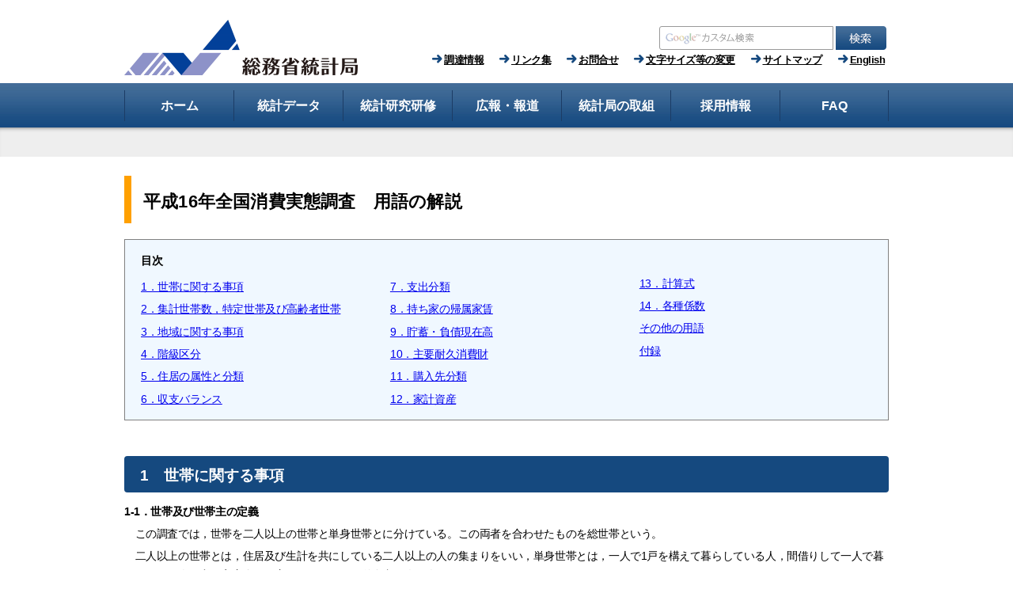

--- FILE ---
content_type: text/html
request_url: https://www.stat.go.jp/data/zensho/2004/kaisetsu.htm
body_size: 17802
content:
<!DOCTYPE html>
<html lang="ja">
 <head> 
  <meta charset="Shift_JIS"> 
  <meta http-equiv="x-ua-compatible" content="IE=Edge"> 
  <meta name="viewport" content="width=device-width, initial-scale=1"> 
  <meta name="format-detection" content="telephone=no"> 
  <meta name="author" content="総務省統計局"> 
  <meta name="description" content="総務省統計局、統計研究研修所の共同運営によるサイトです。国勢の基本に関する統計の企画・作成・提供、国及び地方公共団体の統計職員に専門的な研修を行っています。"> 
  <meta name="keywords" content="総務省,統計局,政策統括官（統計基準担当）,統計研修所,統計,調査"> 
  <title>統計局ホームページ/平成16年全国消費実態調査　用語の解説</title> 
  <link href="/shared2017/css2/free_import.css" rel="stylesheet" type="text/css"> 
  <link href="/shared2017/css2/color/color0.css" rel="stylesheet" type="text/css"> 
  <link href="/shared2017/css3/default.css" rel="stylesheet" type="text/css" media="all"> 
  <link href="/shared2017/css3/shared.css" rel="stylesheet" type="text/css" media="all"> 
  <link href="/shared2017/css/reset.css" rel="stylesheet" type="text/css" media="all"> 
  <link href="/shared2017/css/default.css" rel="stylesheet" type="text/css" media="screen,print"> 
  <link href="/shared2017/css/color/color0.css" rel="stylesheet" type="text/css" id="changecss"> 
  <link href="/shared2025/css/style.css" rel="stylesheet" type="text/css" media="screen,print">
  
  <script type="text/javascript" src="/shared2025/js/jquery.min.js"></script> 
  <script type="text/javascript" src="/shared2/js/gd.js"></script> 
  <script type="text/javascript" src="/shared2017/js/default.js"></script> 
  
 </head> 
 <body> 
  <noscript> 
   <p>このサイトではJavaScriptを使用したコンテンツ・機能を提供しています。JavaScriptを有効にするとご利用いただけます。</p> 
  </noscript> 
  <div id="wrapper" class="cf"> 
   <!-- ヘッダー start --> 
   <header id="header"> 
    <div class="header_logo"> 
     <!-- <p class="jump"><a href="#top_main" class="skip">本文へスキップします。</a></p>  --> 
     <h1 style="float: left;"> <a href="/index.html"><img src="/shared2/images/kyoutuu/logo_jp_side.png" alt="総務省統計局"></a> </h1> 
     <span class="menu_btn"> <input type="checkbox" id="mini_menu" class="on-off" title="Mini Menu"> 
      <ul class="mini_menu"> 
       <li> 
        <form id="site_Search2" action="/gsearch/result.html" style=" display: inline;" accept-charset="UTF-8"> 
         <dl> 
          <dt> 
           <label id="site_Search_label2" class="speak_only" for="site_Search_textbox">サイト内検索</label> 
          </dt> 
          <dd> 
           <div class="header_site_Search"> 
            <input id="site_Search_textbox2" type="text" name="q" size="27" placeholder=" "> 
            <input title="サイト内検索を実行" type="image" name="sa" alt="検索" src="/shared2017/images/kyoutuu/func_sch_btn.jpg"> 
           </div> 
           <div id="site_Search_hidden2"> 
            <input type="hidden" name="cx" value="016486846640492889152:gpmt0gq8joc"> 
            <input type="hidden" name="ie" value="Shift_JIS">
            <input type="hidden" name="oe" value="utf-8"> 
            <input type="hidden" name="cof" value="FORID:9"> 
           </div> 
          </dd> 
         </dl> 
        </form> </li> 
       <li><a href="/info/chotatsu/index.html">調達情報</a></li>
       <li><a href="/info/link/index.html">リンク集</a></li> 
       <li><a href="/info/guide/7.html">お問合せ</a></li> 
       <li><a href="/useful/ac_on.html">文字サイズ等の変更</a></li>
       <li><a href="/info/sitemap.html">サイトマップ</a></li> 
       <li><a href="/english/index.html" lang="en">English</a></li>
      </ul> </span> 
    </div> 
    <div class="header_menu"> 
     <div class="header_mobile"> 
      <form id="site_Search" action="/gsearch/result.html" style=" display: inline;" accept-charset="UTF-8"> 
       <dl> 
        <dt> 
         <label id="site_Search_label" class="speak_only" for="site_Search_textbox">サイト内検索</label> 
        </dt> 
        <dd> 
         <div class="header_site_Search"> 
          <input id="site_Search_textbox" type="text" name="q" size="27" placeholder=" "> 
          <input title="サイト内検索を実行" type="image" name="sa" alt="検索" src="/shared2017/images/kyoutuu/func_sch_btn.jpg"> 
         </div> 
         <div id="site_Search_hidden"> 
          <input type="hidden" name="cx" value="016486846640492889152:gpmt0gq8joc"> 
          <input type="hidden" name="ie" value="Shift_JIS">
          <input type="hidden" name="oe" value="utf-8"> 
          <input type="hidden" name="cof" value="FORID:9"> 
         </div> 
        </dd> 
       </dl> 
      </form> 
      <ul id="header_nav" class="cf"> 
       <li><a href="/info/chotatsu/index.html">調達情報</a></li> 
       <li><a href="/info/link/index.html">リンク集</a></li> 
       <li><a href="/info/guide/7.html">お問合せ</a></li> 
       <li><a href="/useful/ac_on.html">文字サイズ等の変更</a></li> 
       <li><a href="/info/sitemap.html">サイトマップ</a></li> 
       <li><a href="/english/index.html" lang="en">English</a></li>
      </ul> 
     </div> 
    </div> 
   </header> 
   <!-- ヘッダー end --> 
   <!-- グローバルナビゲーション start --> 
   <nav id="global_nav"> 
    <ul> 
     <li id="global_nav1"> 
      <div class="nav_name"> 
        <a href="/index.html"><span>ホーム</span></a>
      </div></li> 
     <li id="global_nav2"> 
      <div class="nav_name"> 
        <a href="/data/index.html"><span>統計データ</span></a>
      </div> 
      <ul class="global_nav_sub"> 
      <li class="mobile_link"><a href="/data/index.html">統計データTOP</a></li>
      <li><a href="/data/guide/1.html">分野別一覧</a></li> 
      <li><a href="/data/guide/3.html">公表スケジュール</a></li> 
      <li><a href="/data/topics/index.html">統計トピックス</a></li> 
      <li><a href="https://www.e-stat.go.jp/microdata/"target="_blank">miripo（ミクロデータ利用ポータルサイト）</a></li> 
       <li><a href="https://www.e-stat.go.jp/release-calendar"target="_blank">政府統計公表・提供状況<br>（府省別）（政府統計の<br>総合窓口へリンク）</a></li> 
       <li><a href="/data/guide/4.html">結果の利用案内</a></li> 
      </ul> </li> 
     <li id="global_nav3"> 
      <div class="nav_name"> 
        <a href="/training/index.html"><span>統計研究研修</span></a>
      </div> 
      <ul class="global_nav_sub"> 
       <li class="mobile_link"><a href="/training/index.html">統計研究研修TOP</a></li> 
       <li><a href="/training/index.html">統計研究研修所について</a></li> 
       <li><a href="/training/2kenkyu/2.html">統計研究</a></li> 
       <li><a href="/training/1kenshu/1.html">統計研修</a></li> 
       <li><a href="/training/link.html">統計研究研修所リンク集</a></li> 
       <li><a href="/training/6kouryu/6-1.html">統計研修受講記</a></li> 
       <li><a href="/training/shozai.html">所在地・交通案内</a></li> 
      </ul> </li> 
     <li id="global_nav4"> 
      <div class="nav_name"> 
        <a href="/info/index.html"><span>広報・報道</span></a>
      </div> 
      <ul class="global_nav_sub"> 
       <li class="mobile_link"><a href="/info/index.html">広報・報道TOP</a></li> 
       <li><a href="/info/kouhou.html">広報資料</a></li> 
       <li><a href="/info/houdou.html">報道発表資料<br>（調査結果の公表を除く）</a></li> 
       <li><a href="/info/guide/8.html">パブリックコメント</a></li> 
       <li><a href="/info/hyoka/index.html">統計センターと独立行政法人評価について</a></li> 
       <li><a href="/data/guide/pdf/before_r.pdf">公表期日前統計情報等を共有する者の範囲（PDF）</a></li> 
       <li><a href="/info/mail/index.html">統計メールニュース</a></li> 
      </ul> </li> 
     <li id="global_nav5"> 
      <div class="nav_name"> 
        <a href="/info/guide/index.html"><span>統計局の取組</span></a>
      </div> 
      <ul class="global_nav_sub"> 
       <li class="mobile_link"><a href="/info/guide/index.html">統計局の取組TOP</a></li> 
       <li><a href="/info/guide/pamphlet/index.html">統計局等業務案内</a></li> 
       <li><a href="/info/guide/shimei.html">統計局の使命と行動指針</a></li> 
       <li><a href="/info/guide/image.html">統計局のイメージデザイン</a></li> 
       <li><a href="/info/meetings/index.html">統計に関する国際協力</a></li> 
       <li><a href="/data/guide/hinsitu.html">品質管理への取組</a></li> 
        <li><a href="/info/guide/7-1.html">所在地・交通案内</a></li> 
      </ul> </li> 
    <li id="global_nav6"> 
      <div class="nav_name"> 
        <a href="/info/saiyo/index.html"><span>採用情報</span></a>
      </div> 
      <ul class="global_nav_sub"> 
       <li class="mobile_link"><a href="/info/saiyo/index.html">採用情報TOP</a></li> 
       <li><a href="/info/saiyo/sougou_top.html">総合職事務系（理工系）</a></li> 
       <li><a href="/info/saiyo/daisotsu.html">一般職（大卒程度）</a></li> 
       <li><a href="/info/saiyo/kousotsu.html">一般職（高卒者）</a></li> 
      </ul> </li>
     <li id="global_nav7"> 
      <div class="nav_name"> 
        <a href="/training/toshokan/faq.html"><span>FAQ</span></a>
      </div> 
      <ul class="global_nav_sub"> 
       <li class="mobile_link"><a href="/training/toshokan/faq.html">FAQTOP</a></li> 
       <li><a href="/training/toshokan/faq.html">統計データの入手先に<br>関する問い合わせ</a></li> 
       <li><a href="/training/toshokan/faq.html#toukei">統計局等が作成する統計のQ&amp;A</a></li> 
      </ul> </li>
    </ul> 
    <span id="menu_close">閉じる</span> 
   </nav> 
   <!-- グローバルナビゲーション end --> 
   <!-- パンクズエリア start --> 
   <div id="breadcrumbs"> 
 <ul> 
  <p id="pankuzu"> <!-- パンクズエリアここから --> <!-- <a href="../../../index.htm">ホーム</a> > <a href="../../index.htm">統計データ</a> --> <!-- パンクズエリアここまで --></p> 
 </ul> 
</div>
   <!-- パンクズエリア end --> 
   <!-- メイン start --> 
   <div id="content"> 
 <main id="main_contents" class="main"> 
  <div class="prev"> 
   <article> <!-- main text satrt --> 
    <section id="section"> 
     <article> 
      <p id="honbun" class="skip">ここから本文です。</p> 
     </article> 
     <article> <!-- 本文エリアここから --> 
      <h1>平成16年全国消費実態調査　用語の解説</h1> <!-- 本文内目次ここから --> 
      <div style="border:1px solid #808080; background-color:#f0f8ff; padding:10px 20px;"> 
       <p><strong>目次</strong></p> 
       <div style="float:left; padding-right:10px; width:33%;"> 
        <p><a href="#1">1．世帯に関する事項</a></p> 
        <p><a href="#2">2．集計世帯数，特定世帯及び高齢者世帯</a></p> 
        <p><a href="#3">3．地域に関する事項</a></p> 
        <p><a href="#4">4．階級区分</a></p> 
        <p><a href="#5">5．住居の属性と分類</a></p> 
        <p><a href="#6">6．収支バランス</a></p> 
       </div> 
       <div style="float:left; padding-right:10px; width:33%;"> 
        <p><a href="#7">7．支出分類</a></p> 
        <p><a href="#8">8．持ち家の帰属家賃</a></p> 
        <p><a href="#9">9．貯蓄・負債現在高</a></p> 
        <p><a href="#10">10．主要耐久消費財</a></p> 
        <p><a href="#11">11．購入先分類</a></p> 
        <p><a href="#12">12．家計資産</a></p> 
       </div> 
       <p><a href="#13">13．計算式</a></p> 
       <p><a href="#14">14．各種係数</a></p> 
       <p><a href="#sonota">その他の用語</a></p> 
       <p><a href="#furoku">付録</a></p> 
       <div style="clear:both;"></div> 
      </div> <!-- 本文内目次ここまで --> <a name="1">&nbsp;</a> 
      <h2>1　世帯に関する事項</h2> 
      <p><strong>1-1．世帯及び世帯主の定義</strong></p> 
      <p>　この調査では，世帯を二人以上の世帯と単身世帯とに分けている。この両者を合わせたものを総世帯という。</p> 
      <p>　二人以上の世帯とは，住居及び生計を共にしている二人以上の人の集まりをいい，単身世帯とは，一人で1戸を構えて暮らしている人，間借りして一人で暮らしている人，寮・寄宿舎，下宿屋に住んでいる単身者一人一人をいう。</p> 
      <p>　また，世帯主とは，名目上の世帯主ではなく，その世帯の家計の主たる収入を得ている人をいう。</p> 
      <br> 
      <table class="datatable" cellspacing="1" cellpadding="5" border="1" style="margin-left:30px;"> 
       <tbody> 
        <tr> 
         <th rowspan="2" nowrap>総世帯</th> 
         <th nowrap>二人以上の世帯</th> 
         <td>住居及び生計を共にしている二人以上の人の集まり</td> 
        </tr> 
        <tr> 
         <th nowrap>単身世帯</th> 
         <td>一人で1戸を構えて暮らしている人，間借りして一人で暮らしている人，寮・寄宿舎，下宿屋に住んでいる単身者一人一人</td> 
        </tr> 
       </tbody> 
      </table> 
      <br> 
      <p><strong>1-2．世帯人員，有業人員</strong></p> 
      <p>　世帯人員には，世帯主とその家族のほかに，住居と生計を共にしている家事使用人，住み込みの営業上の使用人などを含める。しかし，別居している家族及び同居していても生計を異にしている者は含めない。</p> 
      <p>　有業人員とは，世帯員のうち勤め先のあるもの，自営業主，家族従業者，内職従事者などの人数で，家事使用人及び住み込みの営業上の使用人は含めない。</p> 
      <br> 
      <p><strong>1-3．全世帯，勤労者世帯，勤労者以外の世帯</strong></p> 
      <p>　この調査では，世帯を勤労者世帯と勤労者以外の世帯とに分けている。この両者を合わせたものを全世帯という。</p> 
      <p>　勤労者世帯とは，世帯主が会社，官公庁，学校，工場，商店などに雇用されている世帯をいい，勤労者以外の世帯とは，勤労者世帯を除いた世帯をいう。ただし，世帯主が社長，取締役，理事など会社・団体の役員である世帯は，勤労者以外の世帯とする。</p> 
      <br> 
      <table class="datatable" cellspacing="1" cellpadding="5" border="1" style="margin-left:30px;"> 
       <tbody> 
        <tr> 
         <th rowspan="2">全世帯</th> 
         <th>勤労者世帯</th> 
         <td>世帯主が会社，官公庁，学校，工場，商店などに雇用されている世帯</td> 
        </tr> 
        <tr> 
         <th>勤労者以外の世帯</th> 
         <td>個人営業世帯や自由業者世帯，無職世帯など</td> 
        </tr> 
       </tbody> 
      </table> 
      <br> 
      <p>　なお，世帯に関する属性については，平成16年9月1日現在（単身世帯は10月1日現在）で調査したが，集計の段階で変更のあったものについてはその時期により10月1日現在，11月1日現在で確定した。</p> 
      <p>　世帯の区分についての詳細は，<a href="#furoku">「付5．全国消費実態調査職業分類表」</a>に示すとおりである。</p> 
      <br> 
      <p><strong>1-4．世帯主の職業</strong></p> 
      <p>　この調査では，日本標準職業分類によらず，産業や従業上の地位も加味した独自の職業分類を用いている。</p> 
      <p>　詳しくは，<a href="#furoku">「付5．全国消費実態調査職業分類表」</a>に示すとおりである。</p> 
      <br> 
      <p><strong>1-5．世帯類型</strong></p> 
      <p>　世帯類型は，世帯主を中心とした世帯員の続き柄により世帯を分類したもので，大きく「核家族世帯」，「夫婦とその親の世帯」，「夫婦と子供と親の世帯」の3種類に分類している。なお，「核家族世帯」とは夫婦のみの世帯及び夫婦又は男親又は女親と未婚の子供で構成される世帯で，子供については，子供の数及び長子の就学状態，年齢により世帯を分類している。</p> 
      <br> 
      <p><strong>1-6．有業形態</strong></p> 
      <p>　世帯主，その配偶者及びその他の世帯員が働いているかどうかによる世帯の分類である。</p> 
      <br> 
      <p align="right"><a href="#header">このページの先頭に戻る</a></p> <a name="2">&nbsp;</a> 
      <h2>2　集計世帯数，特定世帯及び高齢者世帯</h2> 
      <p><strong>2-1．集計世帯数，世帯数分布（抽出率調整），1万分比</strong></p> 
      <p>　集計世帯数とは，実際に集計に用いた世帯数のことをいい，世帯数分布（抽出率調整）とは，抽出率の逆数に比例した調整係数を集計世帯数に乗じて得た世帯数である。（抽出率は調査市町村ごとに異なる。）</p> 
      <p>　また，平成16年調査の単身世帯の世帯数分布（抽出率調整）は，調整係数及び比推定比（労働力調査の結果に基づき，地方，男女，年齢階級別に調査世帯の属性分布の偏りを補正する係数）を集計世帯数に乗じたものとした。</p> 
      <p>　なお，家計収支の結果の集計においては，集計世帯ごとに調査月数を調整して集計した。</p> 
      <p>　1万分比とは，世帯数分布（抽出率調整）の合計を10,000とした世帯数の分布をいう。</p> 
      <p>　なお，「世帯分布編」では，世帯数分布（抽出率調整）の合計を100,000とした世帯数分布，すなわち10万分比で示している。</p> 
      <br> 
      <p><strong>2-2．特定世帯</strong></p> 
      <p>　今回の調査では，以下の世帯を特定世帯として集計した。</p> 
      <dl> 
       <dt>
         (1)　夫婦共働き世帯 
       </dt> 
       <dd>
         勤労者世帯のうち，世帯主とその配偶者が就業している世帯。ただし，農林漁業収入のある世帯は除いている。 
       </dd> 
      </dl> 
      <dl> 
       <dt>
         (2)　無職世帯 
       </dt> 
       <dd>
         世帯主が無職である世帯 
       </dd> 
      </dl> 
      <dl> 
       <dt>
         (3)　母子世帯 
       </dt> 
       <dd>
         母親と18歳未満の未婚の子供の世帯 
       </dd> 
      </dl> 
      <dl> 
       <dt>
         (4)　住宅ローンのある世帯，住宅ローンのない世帯 
       </dt> 
       <dd>
         平成16年11月末日現在で1万円以上の住宅・土地のための借入金残高のある世帯と，持ち家世帯で住宅・土地のための借入金残高のない世帯 
       </dd> 
      </dl> 
      <dl> 
       <dt>
         (5)　借家・借間世帯 
       </dt> 
       <dd>
         居住している住居が借家又は借間の世帯 
       </dd> 
      </dl> 
      <dl> 
       <dt>
         (6)　夫婦と未婚の子供のみの世帯で世帯主のみが有業者の世帯 
       </dt> 
       <dd>
         勤労者世帯のうち夫婦と子供がいる世帯で，世帯主のみが就業している世帯 
       </dd> 
      </dl> 
      <dl> 
       <dt>
         (7)　夫婦のみ又は世帯主夫婦と未婚の子供のみの世帯 
       </dt> 
      </dl> 
      <dl> 
       <dt>
         (8)　その他の世帯 
       </dt> 
       <dd>
         仕事を探している非就業者のいる世帯，大学生のいる世帯，自動車保有世帯，家族に要介護認定者のいる世帯及び非同居家族のいる世帯 
       </dd> 
      </dl> 
      <p><strong>2-3．高齢者世帯</strong></p> 
      <p>　今回の調査では，以下の世帯を高齢者世帯として集計した。</p> 
      <dl> 
       <dt>
         （1） 年金・恩給等を受給している世帯 
       </dt> 
       <dd>
         公的年金・恩給を受給している世帯。なお，家計を賄う主な収入の種類が公的年金・恩給である世帯，企業年金・個人年金を受給している世帯及び家計を賄う主な収入の種類が企業年金・個人年金である世帯についても併せて掲載している。 
       </dd> 
      </dl> 
      <dl> 
       <dt>
         （2） 高齢者のいる世帯 
       </dt> 
       <dd>
         世帯主を含む世帯員のうち，65歳以上で就業していない世帯員がいる世帯。なお，高齢者夫婦世帯（夫65歳以上，妻60歳以上の夫婦のみの世帯），夫婦高齢者世帯（65歳以上の夫婦のみの世帯）及び夫婦のみの世帯で夫の年齢が60歳以上の世帯についても併せて掲載している。 
       </dd> 
      </dl> 
      <br> 
      <p align="right"><a href="#header">このページの先頭に戻る</a></p> <a name="3">&nbsp;</a> 
      <h2>3　地域に関する事項</h2> 
      <p><strong>3-1．都市階級</strong></p> 
      <p>都市階級は，平成12年国勢調査結果による市町村の人口規模によって分類している。</p> 
      <p>ただし，市町村の名称は，平成16年1月1日現在によった。</p> 
      <table class="datatable" cellspacing="1" cellpadding="5" border="1"> 
       <tbody> 
        <tr> 
         <th nowrap>大都市</th> 
         <td>政令指定都市（札幌市，仙台市，さいたま市，千葉市，横浜市，川崎市，名古屋市，京都市，大阪市，神戸市，広島市，北九州市，福岡市）及び東京都区部</td> 
        </tr> 
        <tr> 
         <th nowrap>中都市</th> 
         <td>人口15万以上100万未満の市（大都市を除く。）（132市）</td> 
        </tr> 
        <tr> 
         <th nowrap>小都市A</th> 
         <td>人口5万以上15万未満の市（304市）</td> 
        </tr> 
        <tr> 
         <th nowrap>小都市B</th> 
         <td>人口5万未満の市（230市）</td> 
        </tr> 
        <tr> 
         <th nowrap>町村</th> 
         <td>（458町村）</td> 
        </tr> 
        <tr> 
         <th nowrap>人口5万以上の市</th> 
         <td>大都市，中都市，小都市Aに含まれる市をまとめたもの（450市）</td> 
        </tr> 
        <tr> 
         <th nowrap>全都市</th> 
         <td>人口5万以上の市に小都市Bを含めたもの（680市）</td> 
        </tr> 
       </tbody> 
      </table> 
      <br> 
      <p><strong>3-2．地方</strong></p> 
      <p>地方は，都道府県を単位として次の10区分に分類している。</p> 
      <table class="datatable" cellspacing="1" cellpadding="5" border="1"> 
       <tbody> 
        <tr> 
         <th nowrap>北海道地方</th> 
         <td>北海道</td> 
        </tr> 
        <tr> 
         <th nowrap>東北地方</th> 
         <td>青森県，岩手県，宮城県，秋田県，山形県，福島県</td> 
        </tr> 
        <tr> 
         <th nowrap>関東地方</th> 
         <td>茨城県，栃木県，群馬県，埼玉県，千葉県，東京都，神奈川県，山梨県，長野県</td> 
        </tr> 
        <tr> 
         <th nowrap>北陸地方</th> 
         <td>新潟県，富山県，石川県，福井県</td> 
        </tr> 
        <tr> 
         <th>東海地方</th> 
         <td>岐阜県，静岡県，愛知県，三重県</td> 
        </tr> 
        <tr> 
         <th nowrap>近畿地方</th> 
         <td>滋賀県，京都府，大阪府，兵庫県，奈良県，和歌山県</td> 
        </tr> 
        <tr> 
         <th nowrap>中国地方</th> 
         <td>鳥取県，島根県，岡山県，広島県，山口県</td> 
        </tr> 
        <tr> 
         <th nowrap>四国地方</th> 
         <td>徳島県，香川県，愛媛県，高知県</td> 
        </tr> 
        <tr> 
         <th nowrap>九州地方</th> 
         <td>福岡県，佐賀県，長崎県，熊本県，大分県，宮崎県，鹿児島県</td> 
        </tr> 
        <tr> 
         <th nowrap>沖縄地方</th> 
         <td>沖縄県</td> 
        </tr> 
       </tbody> 
      </table> 
      <br> 
      <p><strong>3-3．大都市圏</strong></p> 
      <p>　大都市圏とは，政令指定都市及び東京都区部を「中心市」として，中心市と社会的，経済的に結合している「周辺市町村」によって構成される地域のことで，さいたま市，千葉市，東京都区部，横浜市及び川崎市を中心とする関東大都市圏，名古屋市を中心市とする中京大都市圏，京都市，大阪市及び神戸市を中心市とする京阪神大都市圏，北九州市及び福岡市を中心市とする北九州・福岡大都市圏の4大都市圏について集計している。</p> 
      <p>　大都市圏の設定に当たっては，平成12年国勢調査の基準に基づいており，その設定基準は以下のとおりである。</p> 
      <br> 
      <p>（1）　「中心市」は，政令指定都市及び東京都区部とする。</p> 
      <br> 
      <p>（2）　「周辺市町村」は，「中心市」への15歳以上通勤・通学者数の割合が各市町村の人口の1.5％以上であり，かつ「中心市」と連接している市町村とする。<br> 　ただし，「中心市」への15歳以上通勤・通学者数の割合が1.5％未満のものであっても，その周囲が「周辺市町村」の基準に適合した市町村によって囲まれている場合，その内側にある市町村も「周辺市町村」とする。</p> 
      <br> 
      <p>（3）　「中心市」が互いに接近している場合は，それぞれについて「大都市圏」を設定せず，その地域を統合して一つの「大都市圏」とする。</p> 
      <br> 
      <p>　なお，「3大都市圏」とは，上記4大都市圏のうち，関東，中京及び京阪神の各大都市圏をまとめたものをいう。</p> 
      <p>　各大都市圏に含まれる調査市町村については，<a href="#furoku">「付8．大都市圏に含まれる調査市町村」</a>に示すとおりである。</p> 
      <br> 
      <p><strong>3-4．県内経済圏</strong></p> 
      <p>　都道府県よりも更に小さい地域区分で家計に関する詳細な資料が得られるように，全国消費実態調査独自に設定している地域区分で，各都道府県ごとに市区町村を幾つかのブロックにまとめて設定している。</p> 
      <p>　各県内経済圏に含まれる調査市区町村については，<a href="#furoku">「付10．調査市区町村別調査世帯数及び集計世帯数」</a>に示すとおりである。</p> 
      <br> 
      <p align="right"><a href="#header">このページの先頭に戻る</a></p> <a name="4">&nbsp;</a> 
      <h2>4　階級区分</h2> 
      <p><strong>4-1．年間収入階級</strong></p> 
      <p>　年間収入階級は，「年収・貯蓄等調査票」により調査した年間収入（平成15年12月から平成16年11月までの1年間の収入総額）に基づいている。なお，年間収入が不詳の世帯については，世帯主の職業，消費支出額，世帯主の年齢，有業人員により年間収入を推計した。ただし，「主要耐久消費財編」及び「貯蓄・負債編」の年間収入階級は，年間収入の推計は行わず，不詳のまま集計した。</p> 
      <p>　また，勤労者世帯で用いる現金実収入階級，世帯主の定期収入階級などの月間の収入階級については，二人以上の世帯では「家計簿」に記入された当該項目の9月～11月の3か月平均を使用している。</p> 
      <br> 
      <p><strong>4-2．年間収入十分位，五分位階級及び四分位数（中位数）</strong></p> 
      <p>　年間収入十分位階級とは，世帯を収入の低い方から高い方へ順に並べ10等分した十のグループのことで，収入の低い方から順に第I，第II，第III，・・・，第X十分位階級という。</p> 
      <p>　また，年間収入五分位階級とは，年間収入十分位階級の第I階級と第II階級，第III階級と第IV階級というように階級を二つずつまとめて1階級としたもので，収入の低い方から順に第I，第II，・・・，第V五分位階級という。</p> 
      <p>　四分位数とは，当該項目の低い世帯から高い世帯へと順に並べ，世帯を4等分したときの各グループの境界値で，小さい方から第1，第2，第3四分位数という。なお，第2四分位数を，特に中位数という。</p> 
      <br> 
      <p><strong>4-3．現在高階級</strong></p> 
      <p>　貯蓄現在高階級，負債現在高階級及び住宅ローン残高階級は，「年収・貯蓄等調査票」により調査した結果に基づいている。</p> 
      <br> 
      <p align="right"><a href="#header">このページの先頭に戻る</a></p> <a name="5">&nbsp;</a> 
      <h2>5　住居の属性と分類</h2> 
      <p><strong>5-1．住居の所有関係</strong></p> 
      <p>　住居の所有関係のうち，「民営借家（設備専用）」とは，世帯が不動産会社や個人から住宅を借りている場合で，炊事用流し及びトイレが専用となっている住宅をいう。</p> 
      <p>　また，「給与住宅」とは，勤め先の会社，官公庁又は団体等が従業員のために所有又は管理している（借り上げも含む。）住宅をいい，そのうち，会社の独身寮など，単身者の集まりが居住するために建てられたものを「寮・寄宿舎」という。</p> 
      <br> 
      <p><strong>5-2．住居の建て方</strong></p> 
      <p>　住居の建て方のうち，「共同住宅」とは，1棟の中に二つ以上の住宅があり，廊下，階段などを共用しているものや，二つ以上の住宅を重ねて建てたものをいう。</p> 
      <br> 
      <p><strong>5-3．住居の延べ床面積</strong></p> 
      <p>　住宅の延べ床面積とは，その住宅及び住宅に附属する離れの延べ床面積をいう。ただし，アパート，社宅などの共同住宅で，廊下や台所，トイレなどを共用している場合は，共用部分を除き世帯が専用に使っている部分の延べ床面積をいう。</p> 
      <p>　なお，業務用の部分，例えば事務室や店舗などの部分は含めない。</p> 
      <br> 
      <p><strong>5-4．宅地面積</strong></p> 
      <p>　宅地面積とは住宅が建っている土地（敷地），現在は空地や畑などであるが，登記簿上「宅地」となっている土地及び登記簿上は，山林，原野，農地であるが，将来住宅建築を目的として所有している土地の面積をいう。</p> 
      <br> 
      <p align="right"><a href="#header">このページの先頭に戻る</a></p> <a name="6">&nbsp;</a> 
      <h2>6　収支バランス</h2> 
      <p><strong>6-1．収入と支出</strong></p> 
      <p>　収入と支出に分類される項目を大別すると，次のとおりである。</p> 
      <br> 
      <p>　収入は，勤め先収入や事業収入，内職収入，財産収入，社会保障給付など実質的に資産の増加となる収入を集めた「実収入」，預貯金引出，有価証券売却などの資産の減少，あるいは借入金，月賦など負債の増加となる収入を集めた「実収入以外の収入」及び月初めの手持ち現金残高である「繰入金」に分類される。</p> 
      <br> 
      <p>　支出は，いわゆる生活費である「消費支出」，税金，社会保険料などの支出を集めた「非消費支出」（「消費支出」と「非消費支出」を合わせて「実支出」という。），預貯金，借金返済など資産の増加あるいは負債の減少となる支出を集めた「実支出以外の支出」及び月末の手持ち現金残高である「繰越金」に分類される。</p> 
      <br> 
      <p>　なお，各収支項目の詳しい内容は，<a href="#furoku">「付1．収支項目分類表」</a>に示すとおりである。</p> 
      <br> 
      <p>　以上の収支項目の構成を表で示すと，次のとおりである。</p> 
      <table class="datatable" cellspacing="1" cellpadding="5" border="1" style="margin-left:20px;"> 
       <tbody> 
        <tr> 
         <th>収入</th> 
         <th>支出</th> 
        </tr> 
        <tr> 
         <td colspan="2" align="center">収入総額　　　＝　　　支出総額</td> 
        </tr> 
        <tr> 
         <td>実収入<br><br><br>実収入以外の収入<br>繰入金</td> 
         <td>実支出<br>　消費支出<br>　非消費支出<br>実支出以外の支出<br>繰越金</td> 
        </tr> 
       </tbody> 
      </table> 
      <br> 
      <p><strong>6-2．移転収入，移転支出</strong></p> 
      <p>　移転収入は「受贈金」＋「仕送り金」，移転支出は「贈与金」＋「仕送り金」を再集計したものである。</p> 
      <br> 
      <p><strong>6-3．現金と現物</strong></p> 
      <p>　家計の収入と支出は，それぞれ現金と現物に分けて集計される。統計表では，現金の収入と支出は詳しい分類で示し，現物収支はその総額のみを掲げている。なお，現物については，外部からのもらい物を現物収入（もらい物）と現物支出（もらい物）が同時にあったものとしてそれぞれに分類している。</p> 
      <p>　なお，昭和59年調査までは現物収支に現物支給，自家産，店の商品を含めていた。また，昭和44年，昭和49年の調査では，現物収入及び現物支出に持ち家の帰属家賃を算入していたが，昭和54年以降の調査では含めていない。</p> 
      <br> 
      <p><strong>6-4．月賦と掛買い</strong></p> 
      <p>　月賦又は掛買いで商品を購入した場合は，次のような方法で集計した。</p> 
      <p>　例えば，8万円のカラーテレビを10か月月賦で購入し，第1回の支払い8,000円とともにカラーテレビを受け取った場合，その月の「実収入以外の収入」のうちの「分割払・一括払購入借入金」に8万円を計上し（負債の増加），同時にその月の「消費支出」のうちの「教養娯楽用耐久財」，すなわちカラーテレビの支出として8万円を計上する。そして第1回の払い込み額8,000円は，「実支出以外の支出」のうち，「分割払・一括払購入借入金返済」に支出として計上する（負債の減少）。第2回目以降の払い込みは，「分割払・一括払購入借入金返済」にだけ支出として毎月計上する。また，掛買いの場合も，月賦の処理と同様な方法で集計している。</p> 
      <br> 
      <p align="right"><a href="#header">このページの先頭に戻る</a></p> <a name="7">&nbsp;</a> 
      <h2>7　支出分類</h2> 
      <p><strong>7-1．品目分類と用途分類</strong></p> 
      <p>　消費支出は，品目分類と用途分類の2体系の分類を用いて集計している。</p> 
      <p>　品目分類は，世帯が購入したものを，同一商品は同一項目に分類する方法で，用途分類は，世帯が購入したもののうち，世帯以外の人のために贈答又は接待を目的として購入したものについては「交際費」として分類し，その他のものについては，品目分類で分類する方法である。</p> 
      <p>　例えば，菓子を贈答用に購入した場合，品目分類では，「食料」のうちの「菓子」に分類されるが，用途分類では，「その他の消費支出」のうちの「交際費」に分類される。このように，用途分類では，交際費として支出した品目を「交際費」に組み替えて集計しているため，品目分類と用途分類の各項目の結果のくい違いは，交際費として支出した分のみ生じており，消費支出の合計は，両分類で一致する。</p> 
      <p>なお，収支項目分類については，<a href="#furoku">「付1．収支項目分類表」</a>に示すとおりである。</p> 
      <br> 
      <p><strong>7-2．費目分類</strong></p> 
      <p>　昭和59年調査から消費支出の分類を，昭和34年から昭和54年調査まで用いてきた五大費目分類から十大費目分類に改正した。</p> 
      <p>　十大費目分類は，消費の目的，すなわち，使途の類似性により消費支出を食料，住居，光熱・水道，家具・家事用品，被服及び履物，保健医療，交通・通信，教育，教養娯楽及びその他の消費支出の10区分に分類したものである。</p> 
      <br> 
      <p><strong>7-3．教育関係費</strong></p> 
      <p>　教育のほか，食料の中の学校給食，被服及び履物の中の学校制服，交通・通信の中の通学定期代など教育に直接的・間接的に必要とされる経費を品目分類により再集計したものである。</p> 
      <p>　教育関係費の詳細については，<a href="#furoku">「付4．教育関係費及び教養娯楽関係費分類項目一覧」</a>に示すとおりである。</p> 
      <br> 
      <p><strong>7-4．教養娯楽関係費</strong></p> 
      <p>　いわゆるレジャー関係費をとらえる目的で集計したもので，教養娯楽のほかに，交通・通信の中の鉄道運賃，バス代，航空運賃などを品目分類により再集計したものである。なお，昭和44年，49年の調査では，外食費の中のレジャー外食，喫茶外食等を含めていた。</p> 
      <p>　教養娯楽関係費の詳細については，<a href="#furoku">「付4．教育関係費及び教養娯楽関係費分類項目一覧」</a>に示すとおりである。</p> 
      <br> 
      <p><strong>7-5．情報通信関係費</strong></p> 
      <p>　固定電話通信料，移動電話通信料，ＮＨＫ放送受信料（ＢＳを含む），ケーブルテレビ受信料，他の受信料を再集計したものである。</p> 
      <br> 
      <p><strong>7-6．経常消費支出</strong></p> 
      <p>　サンプルの少ない地域あるいは特定世帯グループについての分析を安定した計数で行えるようにするため，購入金額が高く，購入回数が少ない品目（例えば，自動車購入，電気製品購入）を除いた日常的支出の水準を集計したものである。</p> 
      <p>　経常消費支出として集計した項目については，<a href="#furoku">「付1．収支項目分類表」</a>に示すとおりである。</p> 
      <br> 
      <p><strong>7-7．財・サービス区分</strong></p> 
      <p>　財・サービス区分は，消費支出を品目分類の結果により商品とサービスに再分類して集計したものである。商品については，さらに，購入した品物が家計におけるストックの要素を持つものなのか，フローの要素を持つものなのかにより，耐久財，半耐久財及び非耐久財の3区分に分類している。</p> 
      <p>　なお，この分類の消費支出には，「こづかい（使途不明）」，「贈与金」，「他の交際費（つきあい費，負担費）」及び「仕送り金」は含まれていない。</p> 
      <p>　各品目を耐久財，半耐久財，非耐久財及びサービスのいずれに区分したかについては，<a href="#furoku">「付1．収支項目分類表」</a>に示すとおりである。</p> 
      <br> 
      <p align="right"><a href="#header">このページの先頭に戻る</a></p> <a name="8">&nbsp;</a> 
      <h2>8　持ち家の帰属家賃</h2> 
      <p>　持ち家の帰属家賃とは，実際には家賃の受払いを伴わない自己所有住宅（持ち家住宅）についても，通常の借家や借間と同様のサービスが生産され，消費されるものと仮定して，それを一般市場価格で評価したものである。</p> 
      <br> 
      <p><strong>持ち家の帰属家賃の推計方法</strong></p> 
      <p>　持ち家の帰属家賃の推計に当たっては，まず，平成15年10月に実施された住宅・土地統計調査の民営借家（設備専用）の個別データを用いて，全国を4ブロック[東京都，関東3県（埼玉県，千葉県，神奈川県），近畿3府県（京都府，大阪府，兵庫県），その他の道県]（推計地域区分）に分け，それぞれについて，住宅の建て方，建築時期，延べ床面積を説明変数とする家賃関数を仮定して，回帰計算（最小二乗法）により係数を決定した。</p> 
      <br> 
      <p><strong>回帰式</strong></p> 
      <p><img alt="回帰式" title="回帰式" width="250" height="60" border="0" src="img/kaiki.gif"></p> 
      <table class="datatable" cellspacing="1" cellpadding="5" border="1"> 
       <tbody> 
        <tr> 
         <td align="center"><span style="font-style:italic;">i</span></td> 
         <td>各ブロック</td> 
        </tr> 
        <tr> 
         <td align="center"><span style="font-style:italic;">y</span></td> 
         <td>1か月の家賃（円）</td> 
        </tr> 
        <tr> 
         <td align="center"><span style="font-style:italic;">x<sub>j</sub></span></td> 
         <td>住宅の属性（住宅の建て方など）及び地域区分を表すダミー変数</td> 
        </tr> 
        <tr> 
         <td align="center"><span style="font-style:italic;">S</span></td> 
         <td>述べ床面積（平方メートル）　※業務用面積を除いた面積</td> 
        </tr> 
        <tr> 
         <td align="center"><span style="font-style:italic;">a<sub>i</sub></span> ，<span style="font-style:italic;">b<sub>ij</sub></span> ，<span style="font-style:italic;">c<sub>i</sub></span></td> 
         <td>係数</td> 
        </tr> 
       </tbody> 
      </table> 
      <p><a href="pdf/hensu.pdf">ダミー変数，係数一覧　（PDF：31KB）</a></p> 
      <br> 
      <p>　次に，全国消費実態調査の調査世帯のうち持ち家世帯について，上記で決定した家賃関数に個々の世帯の住宅に関する情報を当てはめて得られる値に，消費者物価指数の全国の「民営家賃」の平成16年10月（全国消費実態調査実施時）の指数値と平成15年10月（住宅・土地統計調査実施時）の指数値の比を乗じた推計値をもって，当該世帯の持ち家の帰属家賃とした。</p> 
      <br> 
      <p align="right"><a href="#header">このページの先頭に戻る</a></p> <a name="9">&nbsp;</a> 
      <h2>9　貯蓄・負債現在高</h2> 
      <p><strong>9-1．貯蓄・負債の範囲と内容</strong></p> 
      <p>　貯蓄現在高とは，郵便局・銀行・その他の金融機関への預貯金，生命保険・積立型損害保険の掛金，株式・債券・投資信託・金銭信託等の有価証券と社内預金等のその他の貯蓄の合計をいう。 </p> 
      <p>　貯蓄現在高は，生命保険及び積立型損害保険については加入してからの掛金の払込み総額により，また，株式及び投資信託については時価より，債券及び貸付信託・金銭信託については額面によった。</p> 
      <p>　なお，平成元年調査から貯蓄に積立型損害保険を，平成6年調査から金投資口座・金貯蓄口座を含めた。 </p> 
      <p>　負債現在高とは，郵便局，銀行，生命保険会社・住宅金融公庫などの金融機関からの借入金のほか，勤め先の会社・共済組合，親戚・知人からの借入金及び月賦・年賦の残高など金融機関外からの借入金の合計をいう。 </p> 
      <br> 
      <table class="datatable" cellspacing="1" cellpadding="5" border="1"> 
       <tbody> 
        <tr> 
         <th valign="middle" align="center" width="50%">貯蓄・負債としたもの</th> 
         <th valign="middle" align="center" width="50%">貯蓄・負債としないもの</th> 
        </tr> 
        <tr> 
         <td valign="top" align="left">・ 世帯主及びその家族の分<br>・ 個人営業のための分</td> 
         <td valign="top" align="left">・ 同居人及び使用人の分<br> ・ 現金のまま保有しているいわゆるタンス預金<br>・ 知人等への貸金</td> 
        </tr> 
       </tbody> 
      </table> 
      <br> 
      <p>　なお，貯蓄現在高及び負債現在高は，平成16年11月末日現在で，「年収・貯蓄等調査票」により調査した結果に基づいている。 「家計収支編」の結果で表章している貯蓄・負債現在高及び保有率と，「貯蓄・負債編」の結果で表章している貯蓄・負債現在高及び保有率とは必ずしも一致しない。 これは，「貯蓄・負債編」の「貯蓄・負債現在高と保有率」を集計する際には，有効な「年収・貯蓄等調査票」を提出したすべての世帯について集計したが， 「家計収支編」の結果を集計する際には，家計簿を提出しなかった世帯は集計から除外したためである。 「家計資産編」と「家計収支編」，「貯蓄・負債編」との結果が必ずしも一致しないのも同様の理由である。</p> 
      <br> 
      <p><strong>9-2　貯蓄・負債の内容及び注意事項</strong></p> 
      <table class="datatable" cellspacing="1" cellpadding="5" border="1"> 
       <tbody> 
        <tr> 
         <th colspan="3">項目</th> 
         <th>内容及び注意事項</th> 
        </tr> 
        <tr> 
         <td valign="middle" align="center" rowspan="11">貯蓄</td> 
         <td valign="middle" align="center" width="116" rowspan="2">通貨性預貯金</td> 
         <td valign="middle" align="center" width="81">郵便局</td> 
         <td valign="middle" align="left">・ 出し入れの自由な通常預金</td> 
        </tr> 
        <tr> 
         <td valign="middle" align="center" width="81">銀行など</td> 
         <td valign="middle" align="left">・ 期間の定めがなく，出し入れ自由なもの<br> ・ 普通預金，当座預金，通知預金，納税準備預金など</td> 
        </tr> 
        <tr> 
         <td valign="middle" align="center" width="116" rowspan="2">定期性預貯金</td> 
         <td valign="middle" align="center" width="81">郵便局</td> 
         <td valign="middle" align="left">・ 6か月以上の一定期間預け入れておくもの<br> ・ 定額郵便貯金，定期郵便貯金，積立郵便貯金，教育積立郵便貯金，住宅積立郵便貯金など</td> 
        </tr> 
        <tr> 
         <td valign="middle" align="center" width="81">銀行など</td> 
         <td valign="middle" align="left">・ 1か月以上の一定期間預け入れておくもの<br> ・ 定期預金，積立定期預金，定期積金など</td> 
        </tr> 
        <tr> 
         <td valign="middle" align="center" rowspan="3">生命保険など</td> 
         <td valign="middle" align="center">生命保険</td> 
         <td valign="middle" align="left">・ 生命保険会社の養老保険，こども保険，年金保険など，及び農業協同組合のこども共済，養老生命共済などの払込総額<br> ・ 掛け捨ての保険は含めない。</td> 
        </tr> 
        <tr> 
         <td valign="middle" align="center">損害保険</td> 
         <td valign="middle" align="left">・ 火災保険，傷害保険のうち，満期時に満期返戻金が支払われる長期総合保険，積立生活総合保険などの払込総額<br> ・ 掛け捨ての保険は含めない。</td> 
        </tr> 
        <tr> 
         <td valign="middle" align="center">簡易保険</td> 
         <td valign="middle" align="left">・ 郵便局で取り扱っている養老保険，終身保険，学資保険などの払込総額</td> 
        </tr> 
        <tr> 
         <td valign="middle" align="center" colspan="2">株式・株式投資信託</td> 
         <td valign="middle" align="left">・ 平成16年11月末日現在の時価で見積もった額</td> 
        </tr> 
        <tr> 
         <td valign="middle" align="center" colspan="2">債券，公社債投資信託</td> 
         <td valign="middle" align="left">・ 国債，地方債，公社・公団債，金融債，事業債など<br> ・ 学校債，農地被買収者国庫債は含めない。</td> 
        </tr> 
        <tr> 
         <td valign="middle" align="center" colspan="2">貸付信託，金融信託</td> 
         <td valign="middle" align="left">・ 信託銀行に信託して運用する貸付信託，金銭信託</td> 
        </tr> 
        <tr> 
         <td valign="middle" align="center" colspan="2">その他（社内預金など）</td> 
         <td valign="middle" align="left">・ 銀行の「金投資口座」，証券会社の「金貯蓄口座」など，金融機関で上記以外の貯蓄<br> ・ 社内預金，勤め先の共済組合，互助会など金融機関外への預貯金など</td> 
        </tr> 
        <tr> 
         <td valign="middle" align="center" width="48" rowspan="3">負債</td> 
         <td valign="middle" align="center" colspan="2">住宅・土地のための負債</td> 
         <td valign="middle" align="left">・ 住宅を購入，新築あるいは増改築したり，土地を購入するために借金した場合又は割賦で住宅・土地の購入代金を支払っている場合の未払残高</td> 
        </tr> 
        <tr> 
         <td valign="middle" align="center" colspan="2">その他の負債</td> 
         <td valign="middle" align="left">・ 生活に必要な資金，個人事業に必要な開業資金，運転資金などを借り入れた場合の未払残高</td> 
        </tr> 
        <tr> 
         <td valign="middle" align="center" colspan="2">月賦・年賦</td> 
         <td valign="middle" align="left">・ 月賦販売店などへの月賦・年賦未払残高</td> 
        </tr> 
       </tbody> 
      </table> 
      <br> 
      <p align="right"><a href="#header">このページの先頭に戻る</a></p> <a name="10">&nbsp;</a> 
      <h2>10　主要耐久消費財</h2> 
      <p><strong>10-1．耐久消費財の範囲</strong></p> 
      <table class="datatable" cellspacing="1" cellpadding="5" border="1"> 
       <tbody> 
        <tr> 
         <th valign="middle" align="center" width="50%">耐久消費財に含めるもの</th> 
         <th valign="middle" align="center" width="50%">耐久消費財に含めないもの</th> 
        </tr> 
        <tr> 
         <td valign="top" align="left">・ 家計用として使っているもの<br> ・ 別荘などにあるもの<br> ・ 他人に貸してあるもの又は預けてあるもの<br> ・ 中古で購入したもの及び他人からもらったもの<br> ・ ステレオ，家具などで手製のもの<br> ・ 現品を入手していないが購入契約済の品物</td> 
         <td valign="top" align="left">・ 営業用のもの<br> ・ 家計用と営業用で共用し，主として営業用に使っているもの<br> ・ 他人から借りているもの又は預かっているもの<br> ・ 故障，破損などのため，使用できないもの<br> ・ 使い古しなどで，今後使用する見込みのないもの<br> ・ 遊学中の子供，出稼ぎの人などの家族が長期間持ち出しているもの</td> 
        </tr> 
       </tbody> 
      </table> 
      <br> 
      <p><strong>10-2．内容に注意を要する品目</strong></p> 
      <table class="datatable" cellspacing="1" cellpadding="5" border="1"> 
       <tbody> 
        <tr> 
         <th>品目</th> 
         <th>内容</th> 
        </tr> 
        <tr> 
         <td valign="middle" align="center" nowrap>システムキッチン</td> 
         <td valign="top" align="left">・ 部屋の大きさや使い勝手に応じて自由に組み合わせることができるキッチンセット<br> ・ 流し台，ガス台（又は電磁調理器），調理台の3点セット以上のもの</td> 
        </tr> 
        <tr> 
         <td valign="middle" align="center" nowrap>給湯器<br> （ガス瞬間湯沸器を除く）</td> 
         <td valign="top" align="left">・ 大量給湯能力を持ち，常時タンク内に一定量の熱湯が貯められるもので，一定の温度になると点火及び消火するもの<br> ・ 熱源（太陽，電気，ガスなど）は問わない。</td> 
        </tr> 
        <tr> 
         <td valign="middle" align="center" nowrap>洗髪洗面化粧台</td> 
         <td valign="top" align="left">・ 洗面台，鏡，照明，ミラーボックスなどで構成され，洗髪ができる洗面台</td> 
        </tr> 
        <tr> 
         <td valign="middle" align="center" nowrap>温水洗浄便座</td> 
         <td valign="top" align="left">・ 洗浄用の温水が出て，腰をかける部分が保温できる便座<br> ・ 乾燥，脱臭機能がついているものも含む。</td> 
        </tr> 
        <tr> 
         <td valign="middle" align="center" nowrap>冷蔵庫</td> 
         <td valign="top" align="left">・ 冷蔵室と冷凍室があるもの<br> ・ 冷蔵室のみ又は冷凍室のみのものは含めない。</td> 
        </tr> 
        <tr> 
         <td valign="middle" align="center" nowrap>洗濯機</td> 
         <td valign="top" align="left">・ 乾燥機能付洗濯機，ドラム式洗濯機も含む。</td> 
        </tr> 
        <tr> 
         <td valign="middle" align="center" nowrap>DVDレコーダー</td> 
         <td valign="top" align="left">・ DVDへの録画機能が付いたもの<br> ・ パソコンでDVD機能が付いているものは，パソコンに含める。</td> 
        </tr> 
        <tr> 
         <td valign="middle" align="center" nowrap>プラズマテレビ<br> 液晶テレビ</td> 
         <td valign="top" align="left">・ 従来のブラウン管型画面ではなく，プラズマディスプレイ又は液晶ディスプレイを使用したテレビ<br> ・ カラーテレビには含めない。</td> 
        </tr> 
        <tr> 
         <td valign="middle" align="center" nowrap>ビデオカメラ<br> （デジタルを含む）</td> 
         <td valign="top" align="left">・ 記録方式（デジタル，8ミリ，VHS，S-VHSなど）は問わない。<br> ・ 動く映像を短時間録画できる機能が付いたデジタルスチルカメラは ，カメラに含める。</td> 
        </tr> 
        <tr> 
         <td valign="middle" align="center" nowrap>カメラ<br> （デジタルカメラを含む）</td> 
         <td valign="top" align="left">・ 一眼レフ，コンパクトカメラ，APSカメラ，デジタルスチルカメラなど<br> ・ 使い捨てのカメラは含めない。<br> ・ カメラ付き携帯電話は，携帯電話に含める。</td> 
        </tr> 
        <tr> 
         <td valign="middle" align="center" nowrap>パソコン</td> 
         <td valign="top" align="left">・ 手のひらサイズのパームトップ型は含まない。</td> 
        </tr> 
        <tr> 
         <td valign="middle" align="center" nowrap>ユニット家具<br> （購入価格が20万円以上）</td> 
         <td valign="top" align="left">・ 可動家具と作り付け家具の両方の要素を兼ね備えた家具で，ベッド，机，戸棚類などの寸法が統一されており，用途や部屋の大きさにより組み合わせが自由にできるもの</td> 
        </tr> 
        <tr> 
         <td valign="middle" align="center" nowrap>ベッド・ソファーベッド<br> （作り付けを除く）</td> 
         <td valign="top" align="left">・ 2段ベッドは一つとして数える。<br> ・ ベビーベッドは含めない。</td> 
        </tr> 
        <tr> 
         <td valign="middle" align="center" nowrap>じゅうたん<br> （5万円以上のもの）</td> 
         <td valign="top" align="left">・ 敷物，壁掛けを問わず，購入価格が5万円以上のもの</td> 
        </tr> 
        <tr> 
         <td valign="middle" align="center" nowrap>自動炊飯器<br> （遠赤釜　IH型）</td> 
         <td valign="top" align="left">・ 遠赤釜は遠赤外線により飯を炊き上げる炊飯器<br> ・ IH型とは磁力線によって内釜そのものが発熱する炊飯器</td> 
        </tr> 
        <tr> 
         <td valign="middle" align="center" nowrap>ステレオセット<br>又は<br>CD・MDラジオカセット</td> 
         <td valign="top" align="left">・ ステレオセット（コンポ）とは，レコードプレーヤーやCDプレーヤー，アンプ，スピーカーの装置を備え，ステレオ演奏ができるもの<br> ・ カーステレオは含めない。<br> ・ CD・MDラジオカセットは，CDプレーヤーの機能が付いたラジオカセットをいう。カセットの代わりにMDプレーヤーが付いたものも含める。</td> 
        </tr> 
        <tr> 
         <td valign="middle" align="center" nowrap>ファクシミリ<br> （コピー付を含む）</td> 
         <td valign="top" align="left">・ ファクシミリ機能のある通信機器<br> ・ ファクシミリ機能の使えるパソコンは含めない。</td> 
        </tr> 
        <tr> 
         <td valign="middle" align="center" nowrap>ゴルフ用具一式<br> （ハーフセットも含む）</td> 
         <td valign="top" align="left">・ ドライバー，アイアンがそろっているもの<br> ・ ハーフセットも含める。</td> 
        </tr> 
        <tr> 
         <td valign="middle" align="center" nowrap>携帯電話（PHSを含む）</td> 
         <td valign="top" align="left">・ 会社等から事業用に配布されたもの等は含めない。</td> 
        </tr> 
       </tbody> 
      </table> 
      <br> 
      <p><strong>10-3．所有数量</strong></p> 
      <p>　主要耐久消費財の1000世帯当たりの所有数量を表す。なお，所有数量の単位は，便宜上すべて「台」で表す。</p> 
      <br> 
      <p><strong>10-4．普及率</strong></p> 
      <p>　当該主要耐久消費財を所有している世帯の割合をいう。</p> 
      <br> 
      <p><strong>10-5．取得時期別所有数量</strong></p> 
      <p>　現在所有している主要耐久消費財を取得時期別に「過去1年以内」，「過去1～5年以内」，「過去5年を超える時期」に区分したそれぞれの所有数量をいう。</p> 
      <br> 
      <p align="right"><a href="#header">このページの先頭に戻る</a></p> <a name="11">&nbsp;</a> 
      <h2>11　購入先分類</h2> 
      <p>　商品の購入先は，平成16年11月の1か月間に限って，世帯で購入した品目について，品目ごとにその購入先を家計簿に記入する方法で調査した。なお，外食，家賃などのサービス費目や電気・ガス・水道などの公共料金等については調査を行っていない。</p> 
      <p>　「購入先編」で用いた購入先の分類基準は下表のとおりである。 </p> 
      <table class="datatable" cellspacing="1" cellpadding="5" border="1"> 
       <tbody> 
        <tr> 
         <th nowrap>購入先の種類</th> 
         <th nowrap>分類基準</th> 
        </tr> 
        <tr> 
         <td valign="middle" align="center" nowrap>一般小売店</td> 
         <td valign="top" align="left">　スーパー，コンビニエンスストア，百貨店，生協・購買，ディスカウントストア・量販店以外の小売店（個人商店など）をいう。</td> 
        </tr> 
        <tr> 
         <td valign="middle" align="center" nowrap>スーパー</td> 
         <td valign="top" align="left">　店舗面積が100平方メートル以上あり，食品，家事雑貨を中心に，各種の商品を，全売場面積の2分の1以上でセルフサービス方式を採用して販売する小売店をいう。</td> 
        </tr> 
        <tr> 
         <td valign="middle" align="center" nowrap>コンビニエンスストア</td> 
         <td valign="top" align="left">　食品を中心に，家事雑貨，雑誌など各種最寄り品を取りそろえ，全売場面積の2分の1以上でセルフサービス方式を採用して販売しており，店舗規模が小さく，終日又は長時間営業を行う小売店をいう。</td> 
        </tr> 
        <tr> 
         <td valign="middle" align="center" nowrap>百貨店</td> 
         <td valign="top" align="left">　衣・食・住にわたる各種の商品を主に対面販売により販売しており，常時50人以上の従業員のいる小売店をいう。</td> 
        </tr> 
        <tr> 
         <td valign="middle" align="center" nowrap>生協・購買</td> 
         <td valign="top" align="left">　組合員の出資によってつくられている生活協同組合，農業協同組合や会社，官公庁等が職員のために設けている購買部をいう。</td> 
        </tr> 
        <tr> 
         <td valign="middle" align="center" nowrap>ディスカウントストア・量販専門店</td> 
         <td valign="top" align="left">　店頭商品を原則的に全品値引きして安い価格を売り物としている小売店，家電や紳士服などの量販専門店，主に医薬品や化粧品を販売しているドラッグストア，均一価格で多様な商品を販売する小売店をいう。</td> 
        </tr> 
        <tr> 
         <td valign="middle" align="center" nowrap>通信販売（インターネット）</td> 
         <td valign="top" align="left">　インターネット上で注文を受け，商品を配送する販売形態をいう。</td> 
        </tr> 
        <tr> 
         <td valign="middle" align="center" nowrap>通信販売（その他） </td> 
         <td valign="top" align="left">　通信販売（インターネット）以外で，新聞・雑誌，ラジオ・テレビ，カタログ等で広告し，郵便，電話等で注文を受け，商品を配送する販売形態をいう。</td> 
        </tr> 
        <tr> 
         <td valign="middle" align="center" nowrap>その他</td> 
         <td valign="top" align="left">　上記以外の店，例えば，問屋，市場，駅・劇場等の売店，露店，行商及びリサイクルショップなどをいう。自動販売機もここに含める。</td> 
        </tr> 
       </tbody> 
      </table> 
      <p align="right"><a href="#header">このページの先頭に戻る</a></p> <a name="12">&nbsp;</a> 
      <h2>12　家計資産</h2> 
      <p><strong>12-1．家計資産額の評価の対象</strong></p> 
      <p>　家計資産の評価の対象は，金融資産（貯蓄現在高&nbsp;-&nbsp;負債現在高），住宅・宅地資産及び主要耐久消費財等とした。</p> 
      <br> 
      <p><strong>12-2．金融資産</strong></p> 
      <p>　金融資産（貯蓄現在高&nbsp;-&nbsp;負債現在高）については，<a href="#9">「9　貯蓄・負債現在高</a>」参照。</p> 
      <br> 
      <p><strong>12-3．実物資産</strong></p> 
      <p>実物資産の対象は，以下に示すとおりである。</p> 
      <p>（1）住宅資産</p> 
      <ol class="lower_roman"> 
       <li>持ち家世帯 ： 現住居及び現住居以外で家計用に所有している住宅</li> 
       <li>借家・借間世帯 ： 現住居以外で家計用に所有している住宅</li> 
      </ol> 
      <p>（2）宅地資産</p> 
      <ol class="lower_roman"> 
       <li>持ち家世帯 ： 現居住地（借地を含む）及び現居住地以外で家計用に所有している宅地</li> 
       <li>借家・借間世帯 ： 現居住地以外で家計用に所有している宅地</li> 
      </ol> 
      <p>　（注）宅地とは，登記簿上の宅地及び住宅を建てるために所有している土地</p> 
      <br> 
      <p>(3) 耐久消費財等</p> 
      <p>　各調査世帯で保有している次に掲げる主要耐久消費財等</p> 
      <ol class="lower_roman"> 
       <li>主要耐久消費財 ： 原則として購入価格が1万円以上で，かつ耐用年数5年以上の品物</li> 
       <li>自動車等 ： 自動車及びオートバイ・スクーター</li> 
       <li>ゴルフ会員権等 ： 時価又は購入価格が5万円以上のもの</li> 
      </ol> 
      <p>　なお，時価評価が困難な衣料，宝石・貴金属及び書画骨董品は，調査対象から除外している。</p> 
      <br> 
      <p>実物資産を金融換算する方法については，「<a href="hyoka.html">家計の実物資産の価額評価方法</a>」のページに示すとおりである。</p> 
      <br> 
      <p align="right"><a href="#header">このページの先頭に戻る</a></p> <a name="13">&nbsp;</a> 
      <h2>13　計算式</h2> 
      <p><strong>13-1．可処分所得</strong></p> 
      <p>　実収入から税金，社会保険料などの非消費支出を差し引いた額で，いわゆる手取り収入のことである。</p> 
      <p><img src="img/keisan01.gif" alt="可処分所得" title="可処分所得" width="280" height="48"></p> 
      <p><strong>13-2．平均消費性向</strong></p> 
      <p>　可処分所得に対する消費支出の割合をいう。</p> 
      <p><img src="img/keisan02.gif" alt="平均消費性向" title="平均消費性向" width="270" height="60"></p> 
      <p><strong>13-3．金融資産純増率</strong></p> 
      <p>　可処分所得に対する金融資産純増〔（預貯金-預貯金引出）＋（保険掛金-保険取金）＋（有価証券購入-有価証券売却）〕の割合をいう。</p> 
      <p><img src="img/keisan03.gif" alt="金融資産純増率" title="金融資産純増率" width="680" height="60"></p> 
      <p><strong>13-4．平均貯蓄率</strong></p> 
      <p>　可処分所得に対する貯蓄純増〔（預貯金-預貯金引出）＋（保険掛金-保険取金）〕の割合をいう。</p> 
      <p><img src="img/keisan04.gif" alt="平均貯蓄率" title="平均貯蓄率" width="470" height="60"></p> 
      <p><strong>13-5．エンゲル係数</strong></p> 
      <p><img src="img/keisan05.gif" alt="エンゲル係数" title="エンゲル係数" width="250" height="60"></p> 
      <p><strong>13-6．当該収支のある世帯の割合</strong></p> 
      <p><img src="img/keisan06.gif" alt="当該収支のある世帯の割合" title="当該収支のある世帯の割合" width="610" height="70"></p> 
      <p><strong>13-7．負債保有率</strong></p> 
      <p><img src="img/keisan07.gif" alt="負債保有率" title="負債保有率" width="400" height="62"></p> 
      <p><strong>13-8．持ち家率</strong></p> 
      <p><img src="img/keisan08.gif" alt="持ち家率" title="持ち家率" width="364" height="64"></p> 
      <p><strong>13-9．家賃・地代を支払っている世帯の割合</strong></p> 
      <p><img src="img/keisan09.gif" alt="家賃・地代を支払っている世帯の割合" title="家賃・地代を支払っている世帯の割合" width="670" height="60"></p> 
      <br> 
      <p align="right"><a href="#header">このページの先頭に戻る</a></p> <a name="14">&nbsp;</a> 
      <h2>14　各種係数</h2> 
      <h3>1 ジニ係数（GC）</h3> 
      <p>　ローレンツ曲線（世帯を収入（注1）の低い方から順に並べ，横軸に世帯数の累積比率を，縦軸に収入（注1）の累積比率をとり，それを座標として描いた曲線）と対角線（均等分布線）で囲まれた弓形の面積と，均等分布線内全体の面積に占める割合をいう。</p> 
      <p>　実際のジニ係数の計算に当たっては，以下に示すシンプソンの近似式を用いた。</p> 
      <p><img height="70" alt="シンプソンの近似式" width="501" src="img/jini-1.gif"><br> <img height="86" alt="" width="662" src="img/jini-2.gif">&nbsp;</p> 
      <p>　なお，ジニ係数は，中所得層における所得分布の変化に比較的敏感である。</p> 
      <p>　（注1）： 貯蓄現在高，住宅・宅地資産額及び耐久消費財資産額についても，同様の方法により計算した。</p> 
      <h3>2 平方変動係数（SCV）</h3> 
      <p>　収入の分散値を平均収入の二乗で除したものをいう。</p> 
      <p><img height="199" alt="平方変動係数（SCV）" width="325" src="img/heiho-1.gif">&nbsp;</p> 
      <p>　なお，平方変動係数は，高所得層における所得分布の変化に比較的敏感である。</p> 
      <h3>3 平均対数偏差（MLD）</h3> 
      <p>　平均収入の対数と各世帯員の収入の対数の差を求めたものをいう。</p> 
      <p><img height="80" alt="平均対数偏差（MLD）" width="276" src="img/heikin.gif"></p> 
      <p>　なお，平均対数偏差は，低所得層における所得分布の変化に比較的敏感である。</p> 
      <h3>4 アトキンソン係数（AI）</h3> 
      <p>　所得格差を容認する度合いを考慮して算出する格差指標であり，平均収入に対して，各世帯員の均等分配所得（注2）がどの程度下回るか比率で求めたものをいう。</p> 
      <p><img height="218" alt="アトキンソン係数（AI）" width="427" src="img/atokin.gif"></p> 
      <p>　なお，アトキンソン係数は，分布の両極端の動きに比較的敏感に左右される。</p> 
      <p>（注2）：実際に発生している所得分布を前提として，そこからどの程度の社会的厚生（社会全体の幸せ度）が得られるかを計算し，その社会的厚生を再現するためには，どれだけの所得を人々に均等に分配できるか逆算する。その所得を「均等分配所得」とする。</p> 
      <h3>5 等価弾性値</h3> 
      <p>　調査自体は世帯を単位として実施しているが，個人間の所得分布をみるため，以下の方法により世帯単位の所得から個人単位の所得への変換を行った。</p> 
      <p><img height="220" alt="等価弾性値" width="343" src="img/touka.gif"></p> 
      <p>　等価弾性値（E）は0～1の値をとり，E＝0のときは世帯所得がそのまま各世帯員の効用となり，E＝1のときは世帯人員で除した所得が各世帯員の効用となる。</p> 
      <p>　ここでは，E＝0.5及び1のときのWの値について集計した。</p> 
      <br> 
      <p align="right"><a href="#header">このページの先頭に戻る</a></p> <a name="sonota">&nbsp;</a> 
      <h2>その他の用語</h2> 
      <p><strong>黒字率</strong></p> 
      <p>　可処分所得に対する黒字（実収入と実支出の差，又は可処分所得と消費支出の差）の割合をいう。</p> 
      <p><strong>増減率</strong></p> 
      <p>　特に注釈がない限り，平成11年から平成16年までの5年間の増減率である。</p> 
      <br> 
      <p align="right"><a href="#header">このページの先頭に戻る</a></p> <a name="furoku">&nbsp;</a> 
      <h2>付録</h2> 
      <table class="datatable" cellspacing="1" cellpadding="5" border="1"> 
       <tbody> 
        <tr> 
         <th nowrap>付1</th> 
         <td>収支項目分類表</td> 
         <td><a href="pdf/h16_fu01.pdf">（PDF：181KB）</a></td> 
         <td><a href="zuhyou/h16_fu01.xls">（エクセル：727KB）</a></td> 
        </tr> 
        <tr> 
         <th nowrap>付2</th> 
         <td>個人収支項目分類表</td> 
         <td><a href="pdf/h16_fu02.pdf">（PDF：30KB）</a></td> 
         <td><a href="zuhyou/h16_fu02.xls">（エクセル：68KB）</a></td> 
        </tr> 
        <tr> 
         <th nowrap>付3</th> 
         <td>品目分類新旧対象表</td> 
         <td><a href="pdf/h16_fu03.pdf">（PDF：60KB）</a></td> 
         <td><a href="zuhyou/h16_fu03.xls">（エクセル：193KB）</a></td> 
        </tr> 
        <tr> 
         <th nowrap>付4</th> 
         <td>教育関係費及び教養娯楽関係費分類項目一覧</td> 
         <td><a href="pdf/h16_fu04.pdf">（PDF：16KB）</a></td> 
         <td><a href="zuhyou/h16_fu04.xls">（エクセル：30KB）</a></td> 
        </tr> 
        <tr> 
         <th nowrap>付5</th> 
         <td>全国消費実態調査職業分類表</td> 
         <td><a href="pdf/h16_fu05.pdf">（PDF：19KB）</a></td> 
         <td><a href="zuhyou/h16_fu05.xls">（エクセル：21KB）</a></td> 
        </tr> 
        <tr> 
         <th nowrap>付6</th> 
         <td>全国消費実態調査産業分類表</td> 
         <td><a href="pdf/h16_fu06.pdf">（PDF：21KB）</a></td> 
         <td><a href="zuhyou/h16_fu06.xls">（エクセル：22KB）</a></td> 
        </tr> 
        <tr> 
         <th nowrap>付7</th> 
         <td>調査世帯の選定方法と結果の推定式</td> 
         <td><a href="pdf/h16_fu07.pdf">（PDF：44KB）</a></td> 
         <td align="center">-</td> 
        </tr> 
        <tr> 
         <th nowrap>付8</th> 
         <td>大都市圏に含まれる調査市町村</td> 
         <td><a href="pdf/h16_fu08.pdf">（PDF：29KB）</a></td> 
         <td><a href="zuhyou/h16_fu08.xls">（エクセル：71KB）</a></td> 
        </tr> 
        <tr> 
         <th nowrap>付9</th> 
         <td>都道府県別調査市町村数及び世帯数一覧</td> 
         <td><a href="pdf/h16_fu09.pdf">（PDF：22KB）</a></td> 
         <td><a href="zuhyou/h16_fu09.xls">（エクセル：40KB）</a></td> 
        </tr> 
        <tr> 
         <th nowrap>付10</th> 
         <td>調査市区町村別調査世帯数及び集計世帯数</td> 
         <td><a href="pdf/h16_fu10.pdf">（PDF：186KB）</a></td> 
         <td><a href="zuhyou/h16_fu10.xls">（エクセル：854KB）</a></td> 
        </tr> 
        <tr> 
         <th nowrap>付11</th> 
         <td>全国消費実態調査規則</td> 
         <td><a href="pdf/h16_fu11.pdf">（PDF：22KB）</a></td> 
         <td align="center">-</td> 
        </tr> 
       </tbody> 
      </table> 
      <p class="backhome">&nbsp;<a href="index.html"><img height="40" alt="バック" width="40" border="0" src="../../../img/b_botan.gif"></a> <a href="../../../index.html"><img height="40" alt="ホーム" width="40" border="0" src="../../../img/h_botan.gif"></a></p> <!-- 本文エリアここまで --> 
     </article> 
     <article> <!-- プラグインエリアここから --> 
      <div class="plugin"> 
       <p class="plugin_img"><a href="http://www.adobe.com/jp/products/acrobat/readstep2.html" target="_blank"><img src="../../../shared/images/shared/get_reader.gif" alt="Adobe Readerのダウンロードページへ" width="112" height="33"></a></p> 
       <p>PDF形式のファイルをご覧いただく場合には、Adobe Readerが必要です。Adobe Readerをお持ちでない方は、バナーのリンク先から無料ダウンロードしてください。</p> 
      </div> <!-- プラグインエリアここまで --> 
      <p class="pnavi"><a href="#header">ページの先頭へ戻る</a></p> 
     </article> <!-- main text end --> 
    </section> 
   </article> 
  </div> 
 </main> 
</div>
   <!-- メイン end --> 
  </div> 
  </div> 
  <!-- フッタ start --> 
  <footer> 
   <div> 
    <small><span>〒162-8668 東京都新宿区若松町19番1号</span> <span>電話 03-5273-2020（代表）</span><br><span>&copy;1996 総務省（法人番号2000012020001）統計局</span></small> 
    <ul id="footer_nav"> 
     <li><a href="/info/guide/7-1.html">所在地・交通案内</a></li> 
     <li><a href="/info/riyou.html">サイトの利用について</a></li> 
    </ul> 
   </div> 
  </footer> 
  <!-- フッタ end --> 
  <script type="text/javascript" src="/shared2017/js/setting_body.js"></script> 
  <script type="text/javascript" src="/shared2017/js/ac.js"></script>  
    
 </body>
</html>


--- FILE ---
content_type: text/css
request_url: https://www.stat.go.jp/shared2017/css3/default.css
body_size: 470
content:
@charset "shift_jis";

/*
/!* ==================================================
reset
================================================== *!/
body {
	margin:0; /!* 変更しない *!/
	padding:0; /!* 変更しない *!/
	font-size:87.5%; /!* 14pxのとき *!/
	line-height:1.6; /!* 変更しない *!/
	/!* color:#FFFFFF; *!/
	/!* background-color:#1B71B8; *!/
}
h1,
h2,
h3,
h4,
h5,
h6,
p,
ul,
ol,
li,
dl,
dt,
dd,
blockquote,
form,
input {
	margin:0; /!* 変更しない *!/
	padding:0; /!* 変更しない *!/
}
img {
	border:none; /!* 変更しない *!/
}
li,
dt,
dd {
	line-height:1.2; /!* 変更しない *!/
}
table {
	font-size:100%; /!* 変更しない *!/
	line-height:1.6; /!* 変更しない *!/
}
form,
input,
select {
	font-size:100%; /!* 変更しない *!/
}
a:link,
a.skip {
	/!* color:#005294; *!/ /!* デザインによって変更 *!/
	background-color:transparent; /!* 変更しない *!/
}
/!* ==================================================
skip
================================================== *!/
.skip {
	width:1px;
	/!* color:#000000; *!/
	font-size:0.1%;
	line-height:0.1;
	/!* background-color:#FFFFFF; *!/
	position:absolute;
	left:-3000px;
	z-index:9999;
}
a.skip {
	/!* background-color:#FFFFFF; *!/ /!* 変更しない *!/
	text-align:center; /!* 変更しない *!/
	padding:2px 0; /!* 変更しない *!/
	top:auto; /!* 変更しない *!/
}
a.skip:active {
	display:block;
	width:99.99%; /!* 変更しない *!/
	font-size:100%; /!* 変更しない *!/
	line-height:1.6; /!* 変更しない *!/
	top:0; /!* 変更しない *!/
	left:0; /!* 変更しない *!/
}
a.skip:focus {
	display:block;
	width:99.99%; /!* 変更しない *!/
	font-size:100%; /!* 変更しない *!/
	line-height:1.6; /!* 変更しない *!/
	top:0; /!* 変更しない *!/
	left:0; /!* 変更しない *!/
}

a.skip_new {
	/!* color:#005294; *!/ /!* デザインによって変更 *!/
	background-color:transparent; /!* 変更しない *!/
}
/!* ==================================================
skip
================================================== *!/
.skip_new {
	width:1px;
	/!* color:#000000; *!/
	font-size:0.1%;
	line-height:0.1;
	/!* background-color:#FFFFFF; *!/
	position:absolute;
	left:-3000px;
	z-index:9999;
}
a.skip_new {
	/!* background-color:#FFFFFF; *!/ /!* 変更しない *!/
	text-align:center; /!* 変更しない *!/
	padding:2px 0; /!* 変更しない *!/
	top:auto; /!* 変更しない *!/
}
a.skip_new:active {
	display:block;
	width:99.99%; /!* 変更しない *!/
	font-size:100%; /!* 変更しない *!/
	line-height:1.6; /!* 変更しない *!/
	top:0; /!* 変更しない *!/
	left:0; /!* 変更しない *!/
}
a.skip_new:focus {
	display:block;
	width:99.99%; /!* 変更しない *!/
	font-size:100%; /!* 変更しない *!/
	line-height:1.6; /!* 変更しない *!/
	top:0; /!* 変更しない *!/
	left:0; /!* 変更しない *!/
}
*/

--- FILE ---
content_type: text/css
request_url: https://www.stat.go.jp/shared2017/css3/shared.css
body_size: 4321
content:
@charset "shift_jis";

/*
/!* ==================================================
layout
================================================== *!/
/!* body
============================== *!/
body {
	/!* background:url(../images/main/body_bg.gif) repeat-y center top; *!/
}
* html body {
	text-align:center;
}
/!* wrapper
============================== *!/
#tmp_wrapper {
	width:960px; /!* デザインによって変更 *!/
	margin:0 auto;
	padding:0 10px;
	/!* color:#333333; *!/
	/!* background-color:#FFFFFF; *!/
}
* html #tmp_wrapper {
	width:980px;
	text-align:left;
}
/!* main
============================== *!/
#tmp_wrap_main {
	clear:both; /!* 変更しない *!/
}
/!* contents
============================== *!/
#tmp_contents,
#tmp_maincontents {
	width:100%; /!* 変更しない *!/
}
/!* format カラムのレイアウトのbaseロジック
============================== *!/
.wrap_col_nm {
	width:100%; /!* 変更しない *!/
	float:left; /!* 変更しない *!/
}
.col_nm {
	width:100%; /!* 変更しない *!/
}
.wrap_col_lft_navi {
	float:left; /!* 変更しない *!/
	position:relative; /!* 変更しない *!/
	z-index:1; /!* 変更しない *!/
}
.wrap_col_rgt_navi {
	float:right; /!* 変更しない *!/
}
.column_full .wrap_col_main {
	width:100%; /!* 変更しない *!/
	float:right; /!* 変更しない *!/
}
.column_lnavi .wrap_col_main {
	width:100%; /!* 変更しない *!/
	float:right; /!* 変更しない *!/
}
.column_rnavi .wrap_col_main {
	width:100%; /!* 変更しない *!/
	float:left; /!* 変更しない *!/
}
.col_main {
	padding:0 0 10px; /!* デザインによって変更 *!/
}
/!* top
============================== *!/
.format_top .column_full .wrap_col_nm {
	margin-right:-225px; /!* デザインによって変更 *!/
}
.format_top .column_full .wrap_col_nm2 {
	margin-right:225px; /!* デザインによって変更 *!/
}
.format_top .column_full .wrap_col_lft_navi {
	width:200px; /!* デザインによって変更 *!/
	margin-right:-225px; /!* デザインによって変更 *!/
}
.format_top .column_full .wrap_col_rgt_navi {
	width:200px; /!* デザインによって変更 *!/
}
.format_top .column_full .col_main {
	margin-left:225px; /!* デザインによって変更 *!/
}
/!* ==================================================
header
================================================== *!/
#tmp_header {
	padding: 0 10px 0px 0;
	/!* background:url(../images/header/header_bg.jpg) repeat-y right top; *!/
}
#tmp_hlogo {
	margin:8px 25px 0 0;
	float:left;
	z-index:120;
}
#tmp_hlogo h1 img,
#tmp_hlogo p img {
	vertical-align:top;
}
#tmp_header .catch {
	margin:45px 0 0;
	float:left;
}
#tmp_means {
	width:442px;
	float:right;
}
#tmp_means img {
	vertical-align:top;
}

/!* english_2013 *!/

#tmp_hlogo_en {
	margin:8px 260px 0 0;
	float:left;
}

#header {
    background:none;
    height:0;
    margin-bottom:0;
}


/!* primary
============================== *!/
#tmp_means_primary {
	margin:22px 0 0;
}
#tmp_means_primary .sedo_btn {
	margin:0 18px 0 0;
	float:left;
}
/!* search *!/
/!*
#tmp_search {
	margin:3px 0 0;
	float:left;
}
*!/
#tmp_search {
	float: right;
	margin: 3px 0 0;
}
#tmp_search dt {
	margin:0 2px 0 0;
	float:left;
}
#tmp_search dd {
	float:left;
}
#tmp_search dd p {
	float:left;
}
#tmp_query {
	width:158px;
	min-height:19px;
	margin:0 5px 0 0;
	/!* border:1px solid #FFFFFF; *!/
}
* html #tmp_query {
	width:160px;
}
/!* hnavi
============================== *!/
#tmp_hnavi {
	padding:8px 0;
	float:right;
}
#tmp_hnavi ul {
	list-style:none;
	list-style-image:none;
	float:left;
}
#tmp_hnavi li {
	margin:0 10px 0 0;
	padding:0;
	border:none;
	float:left;
}
#tmp_hnavi .last {
	margin-right:0;
	border:none;
}
/!* ==================================================
navi
================================================== *!/
/!* gnavi
============================== *!/
#tmp_gnavi {
	margin:0 0 15px;
	clear:both;
}
#tmp_gnavi ul {
	list-style:none;
	list-style-image:none;
}
#tmp_gnavi li {
	float:left;
	position:relative;
	z-index:100;
}
#tmp_gnavi a {
	display:block;
	width:120px;
	height:38px;
	/!* background-image:url(../images/navi/gnavi/gnavi.jpg); *!/
	background-repeat:no-repeat;
}
/!* add *!/
#tmp_gnavi_new {
	margin:0 0 15px;
	clear:both;
}
#tmp_gnavi_new ul {
	list-style:none;
	list-style-image:none;
}
#tmp_gnavi_new li {
	float:left;
	position:relative;
	z-index:100;
}
#tmp_gnavi_new a {
	display:block;
	width:120px;
	height:38px;
	/!* background-image: url(../images/navi/gnavi/gnavi_new.jpg); *!/
	background-repeat:no-repeat;
}
/!* add_end *!/

#tmp_gnavi_en {
	margin:0 0 15px;
	width:960px;
	height:38px;
	text-align:center;
	/!* background-image:url(../images/navi/gnavi/gnavi_en_bk.jpg); *!/
	background-repeat:repeat-x;
	clear:both;
}
#tmp_gnavi_en ul {
	margin:0 180px;
	list-style:none;
	list-style-image:none;
}
#tmp_gnavi_en li {
	float:left;
	position:relative;
	z-index:100;
}
#tmp_gnavi_en a {
	display:block;
	width:120px;
	height:38px;
	/!* background-image:url(../images/navi/gnavi/gnavi_en.jpg); *!/
	background-repeat:no-repeat;
}

/!* add *!/
#tmp_gnavi_en_new {
	margin:0 0 15px;
	width:960px;
	height:38px;
	text-align:center;
	/!* background-image:url(../images/navi/gnavi/gnavi_en_bk.jpg); *!/
	background-repeat:repeat-x;
	clear:both;
}
#tmp_gnavi_en_new ul {
	margin:0 180px;
	list-style:none;
	list-style-image:none;
}
#tmp_gnavi_en_new li {
	float:left;
	position:relative;
	z-index:100;
}
#tmp_gnavi_en_new a {
	/!* background-image: url(../images/navi/gnavi/gnavi_en_new.jpg); *!/
	background-repeat: no-repeat;
	display: block;
	height: 38px;
	width: 120px;
}
/!* add_end *!/

#tmp_glist1 a {
	background-position:left top;
}
#tmp_glist1.active a,
#tmp_glist1 a:hover,
#tmp_glist1 a:focus {
	background-position:left bottom;
}
*:first-child+html #tmp_glist1 a:active {
	background-position:left bottom;
}
* html #tmp_glist1 a:active {
	background-position:left bottom;
}
#tmp_glist2 a {
	background-position:-120px top;
}
#tmp_glist2.active a,
#tmp_glist2 a:hover,
#tmp_glist2 a:focus {
	background-position:-120px bottom;
}
*:first-child+html #tmp_glist2 a:active {
	background-position:-120px bottom;
}
* html #tmp_glist2 a:active {
	background-position:-120px bottom;
}
#tmp_glist3 a {
	background-position:-240px top;
}
#tmp_glist3.active a,
#tmp_glist3 a:hover,
#tmp_glist3 a:focus {
	background-position:-240px bottom;
}
*:first-child+html #tmp_glist3 a:active {
	background-position:-240px bottom;
}
* html #tmp_glist3 a:active {
	background-position:-240px bottom;
}
#tmp_glist4 a {
	background-position:-360px top;
}
#tmp_glist4.active a,
#tmp_glist4 a:hover,
#tmp_glist4 a:focus {
	background-position:-360px bottom;
}
*:first-child+html #tmp_glist4 a:active {
	background-position:-360px bottom;
}
* html #tmp_glist4 a:active {
	background-position:-360px bottom;
}
#tmp_glist5 a {
	background-position:-480px top;
}
#tmp_glist5.active a,
#tmp_glist5 a:hover,
#tmp_glist5 a:focus {
	background-position:-480px bottom;
}
*:first-child+html #tmp_glist5 a:active {
	background-position:-480px bottom;
}
* html #tmp_glist5 a:active {
	background-position:-480px bottom;
}
#tmp_glist6 a {
	background-position:-600px top;
}
#tmp_glist6.active a,
#tmp_glist6 a:hover,
#tmp_glist6 a:focus {
	background-position:-600px bottom;
}
*:first-child+html #tmp_glist6 a:active {
	background-position:-600px bottom;
}
* html #tmp_glist6 a:active {
	background-position:-600px bottom;
}
#tmp_glist7 a {
	background-position:-720px top;
}
#tmp_glist7.active a,
#tmp_glist7 a:hover,
#tmp_glist7 a:focus {
	background-position:-720px bottom;
}
*:first-child+html #tmp_glist7 a:active {
	background-position:-720px bottom;
}
* html #tmp_glist7 a:active {
	background-position:-720px bottom;
}
#tmp_glist8 a {
	background-position:-840px top;
}
#tmp_glist8.active a,
#tmp_glist8 a:hover,
#tmp_glist8 a:focus {
	background-position:-840px bottom;
}
*:first-child+html #tmp_glist8 a:active {
	background-position:-840px bottom;
}
* html #tmp_glist8 a:active {
	background-position:-840px bottom;
}
#tmp_gnavi ul li span {
	display:block;
	width:120px;
	height:38px;
	position:relative;
	z-index:-1;
	overflow:hidden;
}

#tmp_gnavi_en ul li span {
	display:block;
	width:120px;
	height:38px;
	position:relative;
	z-index:-1;
	overflow:hidden;
}

/!* drop_down_hidden *!/
#tmp_gnavi .drop_down_hidden {
	display:none;
	margin:0;
	width:440px;
	position:absolute;
	left:-2px;
	top:auto;
	/!* border-right:3px solid #FFFFFF; *!/
	/!* border-bottom:3px solid #FFFFFF; *!/
	/!* border-left:3px solid #FFFFFF; *!/
	/!* background-color:#FFFFFF; *!/
}
* html #tmp_gnavi .drop_down_hidden {
	width:446px;
}
#tmp_gnavi .inner_drop_down_hidden {
	border:3px solid #58A7E7;
	padding:7px;
}
#tmp_gnavi .drop_down_hidden0 {
	width:205px;
	float:left;
}
#tmp_gnavi .drop_down_hidden1 {
	width:205px;
	float:right;
}
#tmp_gnavi .drop_down_hidden ul {
	display:block;
}
#tmp_gnavi .drop_down_hidden li {
	width:205px;
	float:none;
	text-align:left;
	line-height:1.4;
}
#tmp_gnavi .drop_down_hidden li a {
	text-align:left;
	width:170px;
	height:auto;
	text-decoration:underline;
	display:block;
	padding:6px 15px 6px 20px;
	/!* background:url(../templates/top/images/list_icon.gif) no-repeat 10px 0.7em; *!/
	font-weight:normal;
}
* html #tmp_gnavi .drop_down_hidden li a {
	width:205px !important;
}
#tmp_gnavi .drop_down_hidden li a:hover,
#tmp_gnavi .drop_down_hidden li a:focus {
	/!* background:#D5EEFF url(../templates/top/images/list_icon.gif) no-repeat 10px 0.7em; *!/
}
/!* for IE7.0 *!/
*:first-child+html #tmp_gnavi .drop_down_hidden li {
	min-height:1%;
}
/!* for IE6.0 *!/
* html #tmp_gnavi .drop_down_hidden li {
	display:inline-block;
}

/!* add *!/
#tmp_gnavi_new ul li span {
	display:block;
	width:120px;
	height:38px;
	position:relative;
	z-index:-1;
	overflow:hidden;
}

#tmp_gnavi_en_new ul li span {
	display:block;
	width:120px;
	height:38px;
	position:relative;
	z-index:-1;
	overflow:hidden;
}

/!* drop_down_hidden *!/
#tmp_gnavi_new .drop_down_hidden {
	display:none;
	margin:0;
	width:440px;
	position:absolute;
	left:-2px;
	top:auto;
	/!* border-right:3px solid #FFFFFF; *!/
	/!* border-bottom:3px solid #FFFFFF; *!/
	/!* border-left:3px solid #FFFFFF; *!/
	/!* background-color:#FFFFFF; *!/
}
* html #tmp_gnavi_new .drop_down_hidden {
	width:446px;
}
#tmp_gnavi_new .inner_drop_down_hidden {
	/!* border:3px solid #58A7E7; *!/
	padding:7px;
}
#tmp_gnavi_new .drop_down_hidden0 {
	width:205px;
	float:left;
}
#tmp_gnavi_new .drop_down_hidden1 {
	width:205px;
	float:right;
}
#tmp_gnavi_new .drop_down_hidden ul {
	display:block;
}
#tmp_gnavi_new .drop_down_hidden li {
	width:205px;
	float:none;
	text-align:left;
	line-height:1.4;
}
#tmp_gnavi_new .drop_down_hidden li a {
	text-align:left;
	width:170px;
	height:auto;
	text-decoration:underline;
	display:block;
	padding:6px 15px 6px 20px;
	/!* background:url(../templates/top/images/list_icon.gif) no-repeat 10px 0.7em; *!/
	font-weight:normal;
}
* html #tmp_gnavi_new .drop_down_hidden li a {
	width:205px !important;
}
#tmp_gnavi_new .drop_down_hidden li a:hover,
#tmp_gnavi_new .drop_down_hidden li a:focus {
	/!* background:#D5EEFF url(../templates/top/images/list_icon.gif) no-repeat 10px 0.7em; *!/
}
/!* for IE7.0 *!/
*:first-child+html #tmp_gnavi_new .drop_down_hidden li {
	min-height:1%;
}
/!* for IE6.0 *!/
* html #tmp_gnavi_new .drop_down_hidden li {
	display:inline-block;
}
/!* add_end *!/

/!* pankuzu
============================== *!/
#tmp_pankuzu {
	margin:0 0 10px;
	clear:both;
}
/!* lnavi
============================== *!/
#tmp_saishin {
	margin:0 0 20px;
	padding:7px 5px 0;
	/!* background:url(../images/navi/lnavi/box_idx_bg.jpg) no-repeat left top; *!/
	clear:both;
}
#tmp_saishin_ttl {
	margin:0 0 6px;
}
#tmp_saishin_cnt {
	/!* border:1px solid #154784; *!/
	padding:0 4px 10px;
	/!* background-color:#FFFFFF; *!/
}
#tmp_saishin_cnt ul {
	list-style:none;
	list-style-image:none;
}
#tmp_saishin_cnt li {
	padding:9px 0 9px 20px;
	/!* border-top:1px dashed #666666; *!/
	/!* background:url(../templates/top/images/list_icon.gif) no-repeat 6px 0.7em; *!/
}
#tmp_saishin_cnt li.first {
	border:none;
}
.col_lft_navi .banner {
	list-style:none;
	list-style-image:none;
	clear:both;
}
.col_lft_navi .banner li {
	margin:0 0 20px;
}
.col_lft_navi .banner li img {
	vertical-align:top;
}
#tmp_gakushu {
	margin:0 0 20px;
	/!* border:2px solid #FF9900; *!/
	padding:7px 6px 0;
}
#tmp_gakushu_ttl {
	margin:0 0 15px;
}
#tmp_gakushu_cnt ul {
	list-style:none;
	list-style-image:none;
}
#tmp_gakushu_cnt li {
	margin:0 0 10px;
	/!* border-bottom:1px dashed #666666; *!/
	padding:0 0 10px 20px;
	/!* background:url(../images/navi/lnavi/gakushu_icon.gif) no-repeat left 0.15em; *!/
}
* html #tmp_gakushu_cnt li {
	display:inline-block;
}
/!* rnavi
============================== *!/
.col_rgt_navi .banner {
	list-style:none;
	list-style-image:none;
	clear:both;
}
.col_rgt_navi .banner li {
	margin:0 0 20px;
}
.col_rgt_navi .banner li img {
	vertical-align:top;
}
#tmp_main .box_idx {
	margin:0 0 20px;
	padding:7px 5px 0;
	/!* background:url(../images/navi/lnavi/box_idx_bg.jpg) no-repeat left top; *!/
	clear:both;
}
#tmp_main .box_idx_ttl {
	margin:0 0 7px;
}
#tmp_main .box_idx_cnt {
	/!* border:1px solid #154784; *!/
	padding:5px 4px 0;
	/!* background-color:#FFFFFF; *!/
}
#tmp_main .box_idx_cnt .idx_ttl {
	margin:0 0 9px;
	padding:1px 5px;
	color:inherit;
	/!* background-color:#E4E4E4; *!/
	font-weight:bold;
}
#tmp_main .box_idx_cnt ul {
	margin:0 0 20px 20px;
	/!* list-style:url(../templates/top/images/list_icon.gif); *!/
}
#tmp_main .box_idx_cnt li {
	margin:0 0 9px;
}
#tmp_information {
	margin:0 0 20px;
	/!* border:1px solid #144783; *!/
}
#tmp_information_gakushu {
	margin:0 0 20px;
	/!* border:1px solid #144783; *!/
}
#tmp_information_ttl {
	margin:0 0 9px;
	padding:7px 9px 0;
	/!* background:url(../images/navi/rnavi/information_ttl_bg.jpg) repeat-x left top; *!/
}
#tmp_information_ttl h2 {
	padding:0 0 0 25px;
	font-size:115%;
	/!* border-bottom:2px solid #158AEA; *!/
	/!* background:url(../images/navi/rnavi/information_icon.gif) no-repeat 0 2px; *!/
}
#tmp_information_cnt {
	padding:0 9px 9px 0;
}
#tmp_information_cnt ul {
	margin:0 0 0 22px;
	/!* list-style:url(../templates/top/images/list_icon.gif); *!/
}
#tmp_information_cnt li {
	margin:0 0 10px;
}
/!* ==================================================
main
================================================== *!/
#tmp_main {
	width:100%; /!* 変更しない *!/
	clear:both; /!* 変更しない *!/
}
/!* ==================================================
banner
================================================== *!/
#tmp_publicity {
	/!* border-top:2px solid #CCCCCC; *!/
	/!* border-bottom:2px solid #CCCCCC; *!/
	padding:10px 0 5px;
	clear:both;
}
#tmp_publicity ul {
	list-style:none;
	list-style-image:none;
}
#tmp_publicity ul.lft {
	float:left;
}
#tmp_publicity ul.rgt {
	float:right;
}
#tmp_publicity ul li {
	margin:0 5px 0 0;
	padding:0 0 5px;
	float:left;
}
#tmp_publicity ul li img {
	vertical-align:top;
}
/!* ==================================================
footer
================================================== *!/
#tmp_footer {
	padding:5px 0 10px;
	clear:both;
}
/!* fnavi
============================== *!/
#tmp_fnavi {
	list-style:none;
	list-style-image:none;
	float:right;
}
#tmp_fnavi li {
	margin:0 5px 0 0;
	padding:0 5px 0 0;
	/!* border-right:1px solid #000000; *!/
	float:left;
}
#tmp_fnavi .last {
	margin-right:0;
	border:none;
}
#tmp_footer_cnt {
	float:left;
}
#tmp_footer_cnt address {
	font-style:normal;
}
/!* ==================================================
class
================================================== *!/
/!* text
============================== *!/
.underline {
	text-decoration:underline; /!* 変更しない *!/
}
.strike {
	text-decoration:line-through; /!* 変更しない *!/
}
.txt_big {
	font-size:130%; /!* body 14pxのとき20px相当 *!/
}
.txt_small {
	font-size:86%; /!* body 14pxのとき12px相当 *!/
}
.space_lft1 {
	padding-left:1em; /!* 変更しない *!/
}
/!* image ▼変更しない
============================== *!/
.float_lft {
	margin-right:20px !important;
	margin-bottom:10px !important;
	clear:both;
	float:left;
}
.float_rgt {
	margin-bottom:10px !important;
	margin-left:20px !important;
	clear:both;
	float:right;
}
.clear {
	clear:both;
}
/!* noicon ▼変更しない
============================== *!/
ul.noicon {
	margin-left:3.2em !important;
	text-indent:-1.5em !important;
	list-style:none !important;
	list-style-image:none !important;
}
ul.noicon ul,
ul.noicon ol,
ul.noicon p,
ul.noicon h1,
ul.noicon h2,
ul.noicon h3,
ul.noicon h4,
ul.noicon h5,
ul.noicon h6,
ul.noicon table,
ul.noicon div {
	text-indent:0 !important;
}
ul ul.noicon,
ol ul.noicon {
	margin-left:1.5em !important;
	text-indent:-1.5em !important;
}
/!* ==================================================
parts
================================================== *!/
/!* col2 ▼変更しない
============================== *!/
div.col2 {
	width:100%;
}
div.col2 div.col2L {
	display:table;
	width:48.5%;
	margin-right:2%;
	float:left;
}
div.col2 div.col2R {
	display:table;
	width:48.5%;
	float:left;
}
/!* nestcol2 ▼変更しない
============================== *!/
div.col2 div.col2 div.col2L {
	width:47.5%;
	margin-right:4%;
}
div.col2 div.col2 div.col2R {
	width:47.5%;
}
/!* fixed_col2 ▼変更しない
============================== *!/
div.fixed_col2 {
	width:100%;
}
div.fixed_col2 div.fixed_col2L {
	display:table;
	width:48.5%;
	margin-right:2%;
	float:left;
}
div.fixed_col2 div.fixed_col2R {
	display:table;
	width:48.5%;
	float:right;
}
/!* col3 ▼変更しない
============================== *!/
div.col3 {
	width:100%;
}
div.col3 div.col3L,
div.col3 div.col3M {
	display:table;
	width:31.7%;
	margin-right:2%;
	float:left;
}
div.col3 div.col3R {
	display:table;
	width:31.7%;
	float:left;
}
/!* img_cap ▼変更しない
============================== *!/
div.img_cap {
	margin:0 0 0.3em;
}
div.img_cap img {
	margin:0 !important;
}
/!* layouttable ▼変更しない
============================== *!/
table.layouttable {
	border-collapse:collapse;
	border-spacing:0;
}
table.layouttable td {
	padding:0 15px 0 0;
	vertical-align:top;
	text-align:left;
}
/!* ==================================================
Google
================================================== *!/
#cse .gsc-thinWrapper {
	width:100% !important;
}
/!* Full URL *!/
.gs-webResult div.gs-visibleUrl-short,
.gs-promotion div.gs-visibleUrl-short {
  display:none !important;
}
.gs-webResult div.gs-visibleUrl-long,
.gs-promotion div.gs-visibleUrl-long {
  display:block !important;
}
/!* ==================================================
system
================================================== *!/
/!* indent ▼変更しない
============================== *!/
div.section,
blockquote {
	padding:0 0 0 1em;
}
/!* ==================================================
clearfix
================================================== *!/
/!* for modern browser *!/
.col_nm:after,
#tmp_contents:after,
#tmp_maincontents:after,
#tmp_header:after,
#tmp_means:after,
#tmp_means_primary:after,
#tmp_search:after,
#tmp_hnavi:after,
#tmp_gnavi:after,
#tmp_gnavi ul:after,
#tmp_gnavi .inner_drop_down_hidden:after,
#tmp_gnavi_new:after,
#tmp_gnavi_new ul:after,
#tmp_gnavi_new .inner_drop_down_hidden:after,
#tmp_saishin:after,
#tmp_saishin_ttl:after,
#tmp_saishin_cnt:after,
#tmp_gakushu:after,
#tmp_gakushu_ttl:after,
#tmp_gakushu_cnt:after,
#tmp_main .box_idx:after,
#tmp_main .box_idx_ttl:after,
#tmp_main .box_idx_cnt:after,
#tmp_information:after,
#tmp_information_gakushu:after,
#tmp_information_ttl:after,
#tmp_information_cnt:after,
#tmp_main:after,
#tmp_wrap_main:after,
#tmp_publicity:after,
#tmp_publicity ul:after,
#tmp_footer:after,
#tmp_fnavi:after,
#tmp_footer_cnt:after,
div.col2:after,
div.fixed_col2:after,
div.col3:after {
	content:"."; /!* 変更しない *!/
	display:block; /!* 変更しない *!/
	height:0; /!* 変更しない *!/
	font-size:0.1%; /!* 変更しない *!/
	line-height:0.1; /!* 変更しない *!/
	clear:both; /!* 変更しない *!/
	visibility:hidden; /!* 変更しない *!/
}
/!* for IE7.0 *!/
*:first-child+html .col_nm,
*:first-child+html #tmp_contents,
*:first-child+html #tmp_maincontents,
*:first-child+html #tmp_header,
*:first-child+html #tmp_means,
*:first-child+html #tmp_means_primary,
*:first-child+html #tmp_search,
*:first-child+html #tmp_hnavi,
*:first-child+html #tmp_gnavi,
*:first-child+html #tmp_gnavi ul,
*:first-child+html #tmp_gnavi .inner_drop_down_hidden,
*:first-child+html #tmp_gnavi_new,
*:first-child+html #tmp_gnavi_new ul,
*:first-child+html #tmp_gnavi_new .inner_drop_down_hidden,
*:first-child+html #tmp_wrap_main,
*:first-child+html #tmp_saishin,
*:first-child+html #tmp_saishin_ttl,
*:first-child+html #tmp_saishin_cnt,
*:first-child+html #tmp_gakushu,
*:first-child+html #tmp_gakushu_ttl,
*:first-child+html #tmp_gakushu_cnt,
*:first-child+html #tmp_main .box_idx,
*:first-child+html #tmp_main .box_idx_ttl,
*:first-child+html #tmp_main .box_idx_cnt,
*:first-child+html #tmp_information,
*:first-child+html #tmp_information_gakushu,
*:first-child+html #tmp_information_ttl,
*:first-child+html #tmp_information_cnt,
*:first-child+html #tmp_main,
*:first-child+html #tmp_publicity,
*:first-child+html #tmp_publicity ul,
*:first-child+html #tmp_footer,
*:first-child+html #tmp_fnavi,
*:first-child+html #tmp_footer_cnt,
*:first-child+html div.col2,
*:first-child+html div.fixed_col2,
*:first-child+html div.col3 {
	min-height:1%; /!* 変更しない *!/
}
/!* for IE6.0 *!/
* html .col_nm,
* html #tmp_contents,
* html #tmp_maincontents,
* html #tmp_header,
* html #tmp_means,
* html #tmp_means_primary,
* html #tmp_search,
* html #tmp_hnavi,
* html #tmp_gnavi,
* html #tmp_gnavi ul,
* html #tmp_gnavi .inner_drop_down_hidden,
* html #tmp_gnavi_new,
* html #tmp_gnavi_new ul,
* html #tmp_gnavi_new .inner_drop_down_hidden,
* html #tmp_wrap_main,
* html #tmp_saishin,
* html #tmp_saishin_ttl,
* html #tmp_saishin_cnt,
* html #tmp_gakushu,
* html #tmp_gakushu_ttl,
* html #tmp_gakushu_cnt,
* html #tmp_main .box_idx,
* html #tmp_main .box_idx_ttl,
* html #tmp_main .box_idx_cnt,
* html #tmp_information,
* html #tmp_information_gakushu,
* html #tmp_information_ttl,
* html #tmp_information_cnt,
* html #tmp_main,
* html #tmp_publicity,
* html #tmp_publicity ul,
* html #tmp_footer,
* html #tmp_fnavi,
* html #tmp_footer_cnt,
* html div.col2,
* html div.fixed_col2,
* html div.col3 {
	display:inline-block; /!* 変更しない *!/
}


/!* ==================================================
header(2014.2 ロゴドロップダウン追加)
================================================== *!/

#tmp_hlogo li {
	list-style:none;
}

/!* drop_down_hidden *!/
#tmp_hlogo .drop_down_hidden {
	display:none;
	margin:0;
	/!*width:440px;*!/
	width:235px;
	position:absolute;
	left:-2px;
	top:auto;
	/!* border-right:3px solid #FFFFFF; *!/
	/!* border-bottom:3px solid #FFFFFF; *!/
	/!* border-left:3px solid #FFFFFF; *!/
	/!* background-color:#FFFFFF; *!/
	z-index:120;
}
* html #tmp_hlogo .drop_down_hidden {
	/!*width:446px;*!/
	width:241px;
}
#tmp_hlogo .inner_drop_down_hidden {
	/!* border:3px solid #58A7E7; *!/
	padding:42px 7px 7px 7px;
	overflow:hidden;
	/!* background:url(../../info/guide/img/trust.jpg) center top no-repeat; *!/
}
#tmp_hlogo .drop_down_hidden0 {
	width:205px;
	/!*float:left;*!/
}
#tmp_hlogo .drop_down_hidden1 {
	width:205px;
	/!*float:right;*!/
}
#tmp_hlogo .drop_down_hidden ul {
	display:block;
}
#tmp_hlogo .drop_down_hidden li {
	width:205px;
	float:none;
	text-align:left;
	line-height:1.4;
}
#tmp_hlogo .drop_down_hidden li a {
	text-align:left;
	width:170px;
	height:auto;
	text-decoration:underline;
	display:block;
	padding:6px 15px 6px 20px;
	/!* background:url(../templates/top/images/list_icon.gif) no-repeat 10px 0.7em; *!/
	font-weight:normal;
}
* html #tmp_hlogo .drop_down_hidden li a {
	width:205px !important;
}
#tmp_hlogo .drop_down_hidden li a:hover,
#tmp_hlogo .drop_down_hidden li a:focus {
	/!* background:#D5EEFF url(../templates/top/images/list_icon.gif) no-repeat 10px 0.7em; *!/
}
/!* for IE7.0 *!/
*:first-child+html #tmp_hlogo .drop_down_hidden li {
	min-height:1%;
}
/!* for IE6.0 *!/
* html #tmp_hlogo .drop_down_hidden li {
	display:inline-block;
}
/!* add *!/
/!*** Google カスタム検索 ***!/
#gsearch {
	float: right;
	width: 325px;
	margin-top: 5px;
}
#gsearch img {
	float: left;
	margin-top: 7%;
}
#gsearch #___gcse_0 {
	width:230px;
	margin-left: 5px;
	float: right;
}
#gsearch td,
#gsearch input,
#gsearch form,
#gsearch table,
#gsearch div {
	box-sizing: inherit;
}
#gsearch td {
	border: none;
}
.cse input.gsc-search-button,
input.gsc-search-button {

}
#gsearch table {
	font-size: 1em;
	line-height: normal;
}
#gsearch table td.nowarap,
#gsearch table th.nowarap {
	white-space: nowarap;
}

table.gsc-table-result td,
table.gsc-above-wrapper-area-container td,
table.gsc-resultsHeader td,
table.gsc-search-box td {
	border: none;
}
.gsc-selected-option-container {
	min-width: 80px !important;
}
.gsc-results .gsc-cursor-box .gsc-cursor-current-page {
	/!*  color: #fff !important; *!/
}
#gsearch table td.gsc-clear-button {
	display: none;
}
#gsearch input.gsc-search-button,
#gsearch input.gsc-search-button:hover,
#gsearch input.gsc-search-button:focus {
	/!* border-color: #333333; *!/
	/!* background-color: #999999; *!/
	background-image: none;
	filter: none;
	width:15px;
	height:15px;
}
#gsearch .cse .gsc-search-button input.gsc-search-button-v2,
#gsearch input.gsc-search-button-v2 {
	padding: 4px 10px;
}
#gsearch .gsc-search-box-tools .gsc-search-box .gsc-input {
	padding-right:5px;
}
#gsearch .gsc-input-box {
	height: 22px;
}
#gsearch .gsib_a {
	padding:2px 8px;
}
/!* add_end *!/
*/

--- FILE ---
content_type: text/css
request_url: https://www.stat.go.jp/shared2017/css/color/color0.css
body_size: -70
content:
@charset "shift_jis";

/* default(color1) color */

--- FILE ---
content_type: text/css
request_url: https://www.stat.go.jp/shared2025/css/style.css
body_size: 4381
content:
@charset "UTF-8";
/* ======================================================================
 s25
====================================================================== */
.s25_sp {
  display: none !important;
}

@media screen and (max-width: 767px) {
  .s25_sp {
    display: block !important;
  }
  .s25_pc {
    display: none !important;
  }
}
.s25_trans {
  opacity: 1;
  transition: all 0.2s ease-in-out;
}
@media screen and (max-width: 767px) {
  .s25_trans {
    transition: none;
  }
}

.s25_trans:hover,
.s25_trans:hover img {
  opacity: 0.8;
}
@media screen and (max-width: 767px) {
  .s25_trans:hover,
  .s25_trans:hover img {
    opacity: 1;
  }
}

.s25_main {
  margin: 0 auto;
  width: 930px;
  padding: 30px 0;
}
@media screen and (max-width: 767px) {
  .s25_main {
    width: 92%;
    padding: 4% 0;
  }
}

.s25_top_ttl {
  font-weight: 700;
  font-size: 125%;
  color: #FFF;
  display: flex;
  align-items: center;
  border-radius: 5px;
  padding: 0 12px 0 45px;
  height: 42px;
}
.s25_top_btn {
  color: #FFF;
  text-align: center;
  display: flex;
  align-items: center;
  justify-content: center;
  flex-direction: column;
  text-decoration: none;
  background: url(/shared2025/images/kyoutuu/arw_gr_cr.svg), linear-gradient(to bottom, #29a9a4 0%, #009393 100%);
  background-repeat: no-repeat;
  box-shadow: 0px 3px 0px 0px #bfe5e4;
  font-size: 83.3333333333%;
  line-height: 150%;
}
.s25_top_btn span {
  font-weight: 700;
  font-size: 116.67%;
}
.s25_top_newdata {
  box-sizing: border-box;
  margin: 0 auto;
  background: url(/shared2025/images/top/data_bg.png) no-repeat 0 0;
  background-size: cover;
  width: 870px;
  padding: 15px 20px 20px;
}
@media screen and (max-width: 767px) {
  .s25_top_newdata {
    width: 100%;
    padding: 4% 10% 7%;
    background: url(/shared2025/images/top/data_bg_sp.png) no-repeat 0 0;
    background-size: cover;
  }
}
.s25_top_newdata_ttl {
  width: 192px;
  margin-bottom: 15px;
}
.s25_top_newdata_ttl img {
  max-width: 100%;
  height: auto;
  vertical-align: bottom;
}
@media screen and (max-width: 767px) {
  .s25_top_newdata_ttl {
    margin: 0 auto 4%;
  }
}
.s25_top_newdata_list {
  display: flex;
  flex-wrap: wrap;
}
@media screen and (max-width: 767px) {
  .s25_top_newdata_list {
    display: block;
  }
}
.s25_top_newdata_list_box {
  text-decoration: none;
  box-sizing: border-box;
  background: #FFF;
  display: flex;
  align-items: center;
  justify-content: space-between;
  border-radius: 7px;
  width: 200px;
  padding: 10px;
  box-shadow: 0px 3px 0px 0px #0026a5;
}
@media screen and (max-width: 767px) {
  .s25_top_newdata_list_box {
    width: 100%;
    padding: 5px 10px;
  }
}
.s25_top_newdata_list_box:not(:nth-child(4n)) {
  margin-right: 10px;
}
@media screen and (max-width: 767px) {
  .s25_top_newdata_list_box:not(:nth-child(4n)) {
    margin-right: 0;
  }
}
@media screen and (max-width: 767px) {
  .s25_top_newdata_list_box:not(:last-child) {
    margin-bottom: 10px;
  }
}
.s25_top_newdata_list_img {
  width: 77px;
}
.s25_top_newdata_list_img img {
  max-width: 100%;
  height: auto;
  vertical-align: bottom;
}
@media screen and (max-width: 767px) {
  .s25_top_newdata_list_img {
    width: 24%;
  }
}
.s25_top_newdata_list_desc {
  text-align: center;
  width: 113px;
}
@media screen and (max-width: 767px) {
  .s25_top_newdata_list_desc {
    text-align: left;
    width: 72%;
  }
}
.s25_top_newdata_list_ttl {
  font-weight: 700;
  font-size: 83.3333333333%;
  text-decoration: underline;
  line-height: 112.5%;
}
@media screen and (max-width: 767px) {
  .s25_top_newdata_list_ttl {
    font-size: 97.2222222222%;
  }
}
.s25_top_newdata_list_ttl:hover {
  text-decoration: none;
}
.s25_top_newdata_list_ttl span {
  font-size: 133.3333333333%;
  line-height: 150%;
}
.s25_top_newdata_list_txt {
  font-size: 69.4444444444%;
  color: #000;
  line-height: 140%;
  min-height: 4em;
  margin-top: 5px;
}
@media screen and (max-width: 767px) {
  .s25_top_newdata_list_txt {
    font-size: 83.3333333333%;
    min-height: 3em;
    line-height: 1;
  }
}
.s25_top_topics {
  margin-top: 30px;
}
@media screen and (max-width: 767px) {
  .s25_top_topics {
    margin-top: 7%;
  }
}
.s25_top_topics .s25_top_ttl {
  background: url(/shared2025/images/kyoutuu/topics_ico.svg), #15497f;
  background-repeat: no-repeat;
  background-position: 12px 10px, 0 0;
  background-size: 25px, 100%;
}
.s25_top_topics_slider {
  width: 640px;
  margin: 30px auto 0;
}
.s25_top_topics_slider img {
  max-width: 100%;
  height: auto;
  vertical-align: bottom;
}
@media screen and (max-width: 767px) {
  .s25_top_topics_slider {
    width: 100%;
    margin: 4% auto 0;
  }
}
.s25_top_topics_slider .swiper {
  margin-bottom: 30px;
}
.s25_top_topics_slider .swiper-pagination {
  position: static;
  width: auto !important;
  padding-top: 3px;
}
.s25_top_topics_slider .swiper-pagination .swiper-pagination-bullet {
  opacity: 1;
  cursor: pointer;
  border: none;
  background: #b3c6e0;
  /* font-size: 0; */
  width: 17px;
  height: 17px;
  border-radius: 17px;
  margin: 0 7px;
}
.s25_top_topics_slider .swiper-pagination .swiper-pagination-bullet-active {
  background: #024099;
}
.s25_top_topics_slider_ctrl {
  display: flex;
  justify-content: center;
  align-items: center;
  width: 640px;
  margin: 15px auto 0;
}
@media screen and (max-width: 767px) {
  .s25_top_topics_slider_ctrl {
    width: 100%;
  }
}
.s25_top_topics_slider_ctrl .slick-dots {
  list-style: none;
  display: flex;
  justify-content: center;
}
.s25_top_topics_slider_ctrl .slick-dots .slick-active button {
  background: #024099;
}
.s25_top_topics_slider_ctrl .slick-dots button {
  cursor: pointer;
  border: none;
  background: #b3c6e0;
  font-size: 0;
  width: 17px;
  height: 17px;
  border-radius: 17px;
  margin: 0 7px;
}
.s25_top_topics_slider_player {
  margin-left: 50px;
}
.s25_top_topics_slider_player._active .s25_top_topics_slider_btn._start {
  display: block;
}
.s25_top_topics_slider_player._active .s25_top_topics_slider_btn._pause {
  display: none;
}
.s25_top_topics_slider_btn {
  cursor: pointer;
  font-size: 0;
  background-size: 100%;
  background-repeat: no-repeat;
  background-position: 50% 50%;
  width: 13px;
  height: 16px;
}
.s25_top_topics_slider_btn._pause {
  background-image: url(/shared2025/images/top/stop.svg);
}
.s25_top_topics_slider_btn._start {
  display: none;
  background-image: url(/shared2025/images/top/play.svg);
}
.s25_top_topics_btn {
  display: flex;
  justify-content: center;
  align-items: center;
  margin-top: 30px;
}
@media screen and (max-width: 767px) {
  .s25_top_topics_btn {
    display: block;
    width: 80%;
    margin: 7% auto 0;
  }
}
.s25_top_topics_btn .s25_top_btn {
  width: 270px;
  height: 50px;
  border-radius: 50px;
  background-position: 95% 50%, 0 0;
  background-size: 25px, 100%;
  margin: 0 10px;
}
@media screen and (max-width: 767px) {
  .s25_top_topics_btn .s25_top_btn {
    width: 100%;
  }
  .s25_top_topics_btn .s25_top_btn:not(:last-child) {
    margin-bottom: 4%;
  }
}
.s25_top_topics_research {
  box-sizing: border-box;
  background: #eaf6f6;
  display: flex;
  justify-content: space-between;
  align-items: center;
  width: 870px;
  margin: 30px auto 0;
  padding: 20px;
}
@media screen and (max-width: 767px) {
  .s25_top_topics_research {
    width: 100%;
    display: block;
    padding: 7% 4% 4%;
    margin: 7% auto 0;
  }
}
.s25_top_topics_research .s25_top_btn {
  font-weight: 700;
  font-size: 111.1111111111%;
  width: 197px;
  height: 40px;
  border-radius: 40px;
  background-position: 94% 50%, 0 0;
  background-size: 17px, 100%;
}
@media screen and (max-width: 767px) {
  .s25_top_topics_research .s25_top_btn {
    width: 70%;
    margin: 0 auto;
  }
}
.s25_top_topics_research_desc {
  width: 600px;
}
@media screen and (max-width: 767px) {
  .s25_top_topics_research_desc {
    width: 100%;
  }
}
.s25_top_topics_research_ttl {
  font-weight: 700;
  font-size: 125%;
  color: #024096;
  margin-bottom: 10px;
}
@media screen and (max-width: 767px) {
  .s25_top_topics_research_ttl {
    text-align: center;
    margin-bottom: 4%;
  }
}
.s25_top_topics_research_txt {
  font-size: 97.2222222222%;
  line-height: 142.8571428571%;
  margin-bottom: 10px;
}
@media screen and (max-width: 767px) {
  .s25_top_topics_research_txt {
    margin-bottom: 4%;
  }
}
.s25_top_topics_research_bnr {
  width: 200px;
}
@media screen and (max-width: 767px) {
  .s25_top_topics_research_bnr {
    width: 100%;
    display: flex;
    justify-content: space-between;
    margin: 7% auto 0;
  }
}
.s25_top_topics_research_bnr_box {
  display: block;
}
.s25_top_topics_research_bnr_box img {
  max-width: 100%;
  height: auto;
  vertical-align: bottom;
}
@media screen and (max-width: 767px) {
  .s25_top_topics_research_bnr_box {
    width: 49%;
  }
}
.s25_top_topics_research_bnr_box:not(:last-child) {
  margin-bottom: 5px;
}
@media screen and (max-width: 767px) {
  .s25_top_topics_research_bnr_box:not(:last-child) {
    margin-bottom: 0;
  }
}
.s25_top_news {
  margin-top: 40px;
}
@media screen and (max-width: 767px) {
  .s25_top_news {
    margin-top: 7%;
  }
}
.s25_top_news_head {
  position: relative;
}
.s25_top_news_head .s25_top_ttl {
  background: url(/shared2025/images/kyoutuu/news_ico.svg), #15497f;
  background-repeat: no-repeat;
  background-position: 12px 10px, 0 0;
  background-size: 25px, 100%;
}
.s25_top_news_head_menu {
  position: absolute;
  top: 0;
  right: 0;
  z-index: 1;
  display: flex;
  align-items: center;
  justify-content: flex-end;
  border-radius: 42px 5px 5px 42px;
  height: 42px;
  padding: 0 30px 0 0;
}
@media screen and (max-width: 767px) {
  .s25_top_news_head_menu {
    padding: 0 4% 0 0;
  }
}
.s25_top_news_head_menu_box {
  background: url(/shared2025/images/kyoutuu/arw_yl_r.svg) no-repeat 100% 50%;
  background-size: 7px;
  margin-left: 30px;
  padding-right: 20px;
}
@media screen and (max-width: 767px) {
  .s25_top_news_head_menu_box {
    margin-left: 20px;
  }
}
.s25_top_news_head_menu_box span {
  font-size: 83.3333333333%;
  color: #FFF;
  text-decoration: underline;
}
.s25_top_news_head_menu_box:hover span {
  text-decoration: none;
}
.s25_top_news_list {
  list-style: none;
  margin: 30px 30px 0;
}
@media screen and (max-width: 767px) {
  .s25_top_news_list {
    margin: 4% 4% 0;
  }
}
.s25_top_news_list_box {
  font-size: 97.2222222222%;
  display: flex;
  justify-content: space-between;
  line-height: 142.8571428571%;
  margin-bottom: 5px;
}
@media screen and (max-width: 767px) {
  .s25_top_news_list_box {
    display: block;
    margin-bottom: 4%;
  }
}
.s25_top_news_list_date {
  font-weight: 700;
  width: 10%;
}
@media screen and (max-width: 767px) {
  .s25_top_news_list_date {
    width: auto;
  }
}
.s25_top_news_list_desc {
  width: 90%;
}
@media screen and (max-width: 767px) {
  .s25_top_news_list_desc {
    width: auto;
  }
}
.s25_top_news_list_ttl {
  display: block;
  text-decoration: none;
  margin-bottom: 5px;
  text-indent: -1em;
  margin-left: 1em;
}
.s25_top_news_list_ttl:hover span {
  text-decoration: none;
}
.s25_top_news_list_ttl span {
  text-decoration: underline;
}
.s25_top_news_list_ttl._new::after {
  content: "NEW";
  font-size: 83.3333333333%;
  font-weight: 700;
  color: #FFF;
  text-decoration: none;
  text-align: center;
  display: inline-block;
  background: #ff7671;
  width: 41px;
  height: 18px;
  border-radius: 18px;
  margin-left: 5px;
  text-indent: 0;
}
.s25_top_news_list_ttl::before {
  content: "・";
}
.s25_top_viz {
  margin-top: 30px;
}
@media screen and (max-width: 767px) {
  .s25_top_viz {
    margin-top: 7%;
  }
}
.s25_top_viz .s25_top_ttl {
  background: url(/shared2025/images/kyoutuu/data_ttl.svg), #15497f;
  background-repeat: no-repeat;
  background-position: 12px 10px, 0 0;
  background-size: 25px, 100%;
}
.s25_top_viz_inner {
  width: 900px;
  margin: 30px auto 0;
}
@media screen and (max-width: 767px) {
  .s25_top_viz_inner {
    width: 100%;
  }
}
.s25_top_viz_list {
  list-style: none;
}
.s25_top_viz_list._dashboard {
  margin-bottom: 50px;
}
@media screen and (max-width: 767px) {
  .s25_top_viz_list._dashboard {
    margin-bottom: 7%;
  }
}
.s25_top_viz_list._dashboard .s25_top_viz_list_stat_ttl {
  color: #007578;
  border-bottom: 2px solid #94d4d1;
}
.s25_top_viz_list._dashboard .s25_top_viz_list_stat_ttl::after {
  background-image: url(/shared2025/images/kyoutuu/viz_arw_d.svg);
}
.s25_top_viz_list._dashboard .s25_top_viz_list_stat_ttl._active::after {
  background-image: url(/shared2025/images/kyoutuu/viz_arw_t.svg);
}
.s25_top_viz_list._dashboard .s25_top_viz_list_stat_ttl._data01 {
  background-image: url(/shared2025/images/kyoutuu/viz_ico01.svg);
}
.s25_top_viz_list._dashboard .s25_top_viz_list_stat_ttl._data02 {
  background-image: url(/shared2025/images/kyoutuu/viz_ico02.svg);
}
.s25_top_viz_list._dashboard .s25_top_viz_list_stat_ttl._data03 {
  background-image: url(/shared2025/images/kyoutuu/viz_ico03.svg);
}
.s25_top_viz_list._dashboard .s25_top_viz_list_stat_ttl._data04 {
  background-image: url(/shared2025/images/kyoutuu/viz_ico04.svg);
}
.s25_top_viz_list._dashboard .s25_top_viz_list_stat_box {
  background: #dff2f1;
}
.s25_top_viz_list._dashboard .s25_top_viz_list_stat_btn {
  color: #007578;
  box-shadow: 0px 3px 0px 0px #94d4d1;
  background: #FFF url(/shared2025/images/kyoutuu/arw_gr_cr.svg) no-repeat 95% 50%;
  background-size: 17px;
  width: 269px;
  height: 74px;
}
@media screen and (max-width: 767px) {
  .s25_top_viz_list._dashboard .s25_top_viz_list_stat_btn {
    width: 100%;
    height: 60px;
  }
}
.s25_top_viz_list._dashboard .s25_top_viz_list_stat_btn:not(:nth-child(4n)) {
  margin-right: 0;
}
.s25_top_viz_list._dashboard .s25_top_viz_list_stat_btn:not(:nth-child(3n)) {
  margin-right: 16px;
}
@media screen and (max-width: 767px) {
  .s25_top_viz_list._dashboard .s25_top_viz_list_stat_btn:not(:nth-child(3n)) {
    margin-right: 0;
  }
}
.s25_top_viz_list._theme {
  margin-bottom: 50px;
}
@media screen and (max-width: 767px) {
  .s25_top_viz_list._theme {
    margin-bottom: 7%;
  }
}
.s25_top_viz_list._theme .s25_top_viz_list_stat_ttl {
  color: #4d54a8;
  border-bottom: 2px solid #c6c8e3;
}
.s25_top_viz_list._theme .s25_top_viz_list_stat_ttl::after {
  background-image: url(/shared2025/images/kyoutuu/theme_arw_d.svg);
}
.s25_top_viz_list._theme .s25_top_viz_list_stat_ttl._active::after {
  background-image: url(/shared2025/images/kyoutuu/theme_arw_t.svg);
}
.s25_top_viz_list._theme .s25_top_viz_list_stat_ttl._data01 {
  background-image: url(/shared2025/images/kyoutuu/ico_dummy.svg);
}
.s25_top_viz_list._theme .s25_top_viz_list_stat_ttl._data02 {
  background-image: url(/shared2025/images/kyoutuu/ico_dummy.svg);
}
.s25_top_viz_list._theme .s25_top_viz_list_stat_box {
  background: #eeeff7;
}
.s25_top_viz_list._theme .s25_top_viz_list_stat_btn {
  color: #4d54a8;
  box-shadow: 0px 3px 0px 0px #c6c8e3;
  background: #FFF url(/shared2025/images/kyoutuu/arw_pu_cr.svg) no-repeat 95% 50%;
  background-size: 17px;
}
@media screen and (max-width: 767px) {
  .s25_top_viz_list._theme .s25_top_viz_list_stat_btn {
    width: 100%;
    height: 60px;
  }
  .s25_top_viz_list._theme .s25_top_viz_list_stat_btn:not(:nth-child(4n)) {
    margin-right: 0;
  }
}
.s25_top_viz_list_box {
  margin-top: 30px;
}
@media screen and (max-width: 767px) {
  .s25_top_viz_list_box {
    margin-top: 7%;
  }
}
.s25_top_viz_list_ttl {
  font-weight: 700;
  font-size: 111.1111111111%;
  color: #024096;
  background-repeat: no-repeat;
  background-position: 5px 50%;
  background-size: 25px;
  border-top: 2px solid #024096;
  border-bottom: 2px solid #024096;
  padding: 6px 6px 6px 34px;
}
.s25_top_viz_list_ttl._ico01 {
  background-image: url(/shared2025/images/kyoutuu/research_ttl.svg);
}
.s25_top_viz_list_ttl._ico02 {
  background-image: url(/shared2025/images/kyoutuu/research_ttl_o.svg);
}
.s25_top_viz_list_ttl._ico03 {
  background-image: url(/shared2025/images/kyoutuu/research_ttl_a.svg);
}
.s25_top_viz_list_stat {
  margin: 30px auto 0;
  width: 870px;
}
@media screen and (max-width: 767px) {
  .s25_top_viz_list_stat {
    width: 92%;
    margin: 7% auto 0;
  }
}
.s25_top_viz_list_stat_ttl {
  position: relative;
  cursor: pointer;
  font-weight: 700;
  color: #024096;
  background-repeat: no-repeat;
  background-position: 0 50%;
  background-size: 65px;
  padding: 15px 15px 20px 90px;
  border-bottom: 2px solid #87bbe9;
  font-size: 111.1111111111%;
}
@media screen and (max-width: 767px) {
  .s25_top_viz_list_stat_ttl {
    background-size: 45px;
    padding: 10px 15px 10px 55px;
  }
}
.s25_top_viz_list_stat_ttl._active::after {
  background-image: url(/shared2025/images/kyoutuu/research_arw_t.svg);
}
.s25_top_viz_list_stat_ttl span {
  font-size: 150%;
}
.s25_top_viz_list_stat_ttl::after {
  content: "";
  display: block;
  position: absolute;
  background-repeat: no-repeat;
  background-position: 0 0;
  background-size: 100%;
  right: 0;
  bottom: 0;
  width: 42px;
  height: 40px;
  background-image: url(/shared2025/images/kyoutuu/research_arw_d.svg);
}
@media screen and (max-width: 767px) {
  .s25_top_viz_list_stat_ttl::after {
    width: 30px;
    height: 28px;
  }
}
.s25_top_viz_list_stat_ttl._data01 {
  background-image: url(/shared2025/images/kyoutuu/research_ico01.svg);
}
.s25_top_viz_list_stat_ttl._data02 {
  background-image: url(/shared2025/images/kyoutuu/research_ico02.svg);
}
.s25_top_viz_list_stat_ttl._data03 {
  background-image: url(/shared2025/images/kyoutuu/research_ico03.svg);
}
.s25_top_viz_list_stat_ttl._data04 {
  background-image: url(/shared2025/images/kyoutuu/research_ico04.svg);
}
.s25_top_viz_list_stat_box {
  background: #dbebf8;
  padding: 15px 15px 0;
  display: none;
  flex-wrap: wrap;
}
@media screen and (max-width: 767px) {
  .s25_top_viz_list_stat_box {
    padding: 4% 4% 0;
  }
}
.s25_top_viz_list_stat_btn {
  font-weight: 700;
  text-align: center;
  background: #FFF url(/shared2025/images/kyoutuu/arw_bl_cr.svg) no-repeat 95% 50%;
  background-size: 17px;
  color: #024096;
  text-decoration: none;
  display: flex;
  align-items: center;
  justify-content: center;
  flex-direction: column;
  box-shadow: 0px 3px 0px 0px #87bbe9;
  border-radius: 5px;
  width: 198px;
  height: 60px;
  margin-bottom: 15px;
  font-size: 111.1111111111%;
  line-height: 125%;
}
.s25_top_viz_list_stat_btn span {
  font-size: 87.5%;
}
@media screen and (max-width: 767px) {
  .s25_top_viz_list_stat_btn {
    width: 49%;
    background-size: 14px;
  }
}
.s25_top_viz_list_stat_btn:not(:nth-child(4n)) {
  margin-right: 16px;
}
@media screen and (max-width: 767px) {
  .s25_top_viz_list_stat_btn:not(:nth-child(4n)) {
    margin-right: 0;
  }
}
@media screen and (max-width: 767px) {
  .s25_top_viz_list_stat_btn:not(:nth-child(2n)) {
    margin-right: 2%;
  }
}
.s25_top_viz_list_other {
  display: flex;
  flex-wrap: wrap;
  padding: 25px 15px;
}
@media screen and (max-width: 767px) {
  .s25_top_viz_list_other {
    padding: 0;
    width: 100%;
    margin: 4% auto 0;
  }
}
.s25_top_viz_list_other_box {
  width: 205px;
}
@media screen and (max-width: 767px) {
  .s25_top_viz_list_other_box {
    width: 100%;
    display: block;
  }
}
.s25_top_viz_list_other_box:not(:nth-child(4n)) {
  margin-right: 16px;
}
@media screen and (max-width: 767px) {
  .s25_top_viz_list_other_box:not(:nth-child(4n)) {
    margin-right: 0;
  }
}
@media screen and (max-width: 767px) {
  .s25_top_viz_list_other_box:not(:last-child) {
    margin-bottom: 4%;
  }
}
.s25_top_viz_list_other_img {
  margin: 0 auto;
  width: 140px;
}
@media screen and (max-width: 767px) {
  .s25_top_viz_list_other_img {
    width: 50%;
    margin-bottom: 4%;
  }
}
.s25_top_viz_list_other_ttl {
  font-weight: 700;
  font-size: 111.1111111111%;
  display: flex;
  align-items: center;
  line-height: 137.5%;
  min-height: 4em;
}
@media screen and (max-width: 767px) {
  .s25_top_viz_list_other_ttl {
    display: block;
    text-align: center;
    min-height: auto;
  }
}
.s25_top_viz_list_other_ttl a {
  text-decoration: underline;
}
.s25_top_viz_list_other_ttl a:hover {
  text-decoration: none;
}
.s25_top_viz_list_other_txt {
  font-size: 83.3333333333%;
  color: #000;
  line-height: 133.3333333333%;
}
@media screen and (max-width: 767px) {
  .s25_top_viz_list_other_txt {
    font-size: 97.2222222222%;
    text-align: center;
    margin-top: 10px;
  }
}
.s25_top_viz_list_tool {
  display: flex;
  flex-wrap: wrap;
  margin: 25px 15px;
}
@media screen and (max-width: 767px) {
  .s25_top_viz_list_tool {
    display: block;
    margin: 4% 4% 0;
  }
}
.s25_top_viz_list_tool_box {
  box-sizing: border-box;
  display: flex;
  align-items: flex-end;
  justify-content: center;
  text-align: center;
  background-position: 0 0;
  background-size: 100%;
  background-repeat: no-repeat;
  text-decoration: none;
  font-weight: 700;
  color: #024096;
  font-size: 111.1111111111%;
  line-height: 137.5%;
  width: 424px;
  height: 230px;
  padding-bottom: 15px;
}
@media screen and (max-width: 767px) {
  .s25_top_viz_list_tool_box {
    width: 100%;
    height: 22vh;
    background-size: 100% 100%;
    padding-bottom: 15px;
    font-size: 97.2222222222%;
  }
}
.s25_top_viz_list_tool_box:not(:nth-child(2n)) {
  margin-right: 22px;
}
@media screen and (max-width: 767px) {
  .s25_top_viz_list_tool_box:not(:nth-child(2n)) {
    margin-right: 0;
  }
}
@media screen and (max-width: 767px) {
  .s25_top_viz_list_tool_box:not(:last-child) {
    margin-bottom: 4%;
  }
}
.s25_top_viz_list_tool_box._estat {
  background-image: url(../images/top/tool_estat.png);
  background-size: contain;
  background-position: center;
}
.s25_top_viz_list_tool_box._viz {
  background-image: url(../images/top/tool_viz.png);
  background-size: contain;
  background-position: center;
}
.s25_top_study {
  margin-top: 30px;
}
@media screen and (max-width: 767px) {
  .s25_top_study {
    margin-top: 10%;
  }
}
.s25_top_study .s25_top_ttl {
  background: url(/shared2025/images/kyoutuu/study_ttl.svg), #15497f;
  background-repeat: no-repeat;
  background-position: 12px 10px, 0 0;
  background-size: 25px, 100%;
}
.s25_top_study_list {
  list-style: none;
  display: flex;
  flex-wrap: wrap;
  margin: 20px 15px 0;
}
@media screen and (max-width: 767px) {
  .s25_top_study_list {
    display: block;
    margin: 4% 0 0;
  }
}
.s25_top_study_list_box {
  width: 430px;
}
@media screen and (max-width: 767px) {
  .s25_top_study_list_box {
    width: 100%;
  }
}
.s25_top_study_list_box:not(:nth-child(2n)) {
  margin-right: 40px;
}
@media screen and (max-width: 767px) {
  .s25_top_study_list_box:not(:nth-child(2n)) {
    margin-right: 0;
  }
}
.s25_top_study_list_ttl {
  font-weight: 700;
  color: #024096;
  border-bottom: 2px solid #024096;
  background-repeat: no-repeat;
  background-position: 5px 50%;
  background-size: 22px;
  padding: 10px 10px 10px 35px;
  font-size: 111.1111111111%;
}
.s25_top_study_list_ttl._ico01 {
  background-image: url(/shared2025/images/kyoutuu/study_ttl_a.svg);
}
.s25_top_study_list_ttl._ico02 {
  background-image: url(/shared2025/images/kyoutuu/study_ttl_s.svg);
}
.s25_top_study_list_sub {
  margin: 25px 15px 0;
}
@media screen and (max-width: 767px) {
  .s25_top_study_list_sub {
    margin: 4% 0 0;
  }
}
.s25_top_study_list_sub_box {
  text-decoration: none;
  display: flex;
  justify-content: space-between;
  margin-bottom: 15px;
}
@media screen and (max-width: 767px) {
  .s25_top_study_list_sub_box {
    display: block;
    width: 100%;
    margin: 0 auto 7%;
  }
}
.s25_top_study_list_sub_img {
  width: 160px;
}
.s25_top_study_list_sub_img img {
  max-width: 100%;
  height: auto;
  vertical-align: bottom;
}
@media screen and (max-width: 767px) {
  .s25_top_study_list_sub_img {
    width: 80%;
    margin: 0 auto 4%;
    text-align: center;
  }
}
.s25_top_study_list_sub_desc {
  width: 225px;
}
@media screen and (max-width: 767px) {
  .s25_top_study_list_sub_desc {
    width: 100%;
  }
}
.s25_top_study_list_sub_ttl {
  font-weight: 700;
  text-decoration: underline;
  font-size: 111.1111111111%;
  line-height: 137.5%;
}
@media screen and (max-width: 767px) {
  .s25_top_study_list_sub_ttl {
    display: block;
    text-align: center;
  }
}
.s25_top_study_list_sub_ttl:hover {
  text-decoration: none;
}
.s25_top_study_list_sub_ttl._blank::after {
  content: "";
  display: inline-block;
  vertical-align: middle;
  background: url(../images/kyoutuu/newwindowfillnv.svg) no-repeat 0 0;
  width: 20px;
  height: 20px;
  margin-left: 5px;
}
.s25_top_study_list_sub_txt {
  font-size: 83.3333333333%;
  color: #000;
  line-height: 133.3333333333%;
  margin-top: 10px;
}
@media screen and (max-width: 767px) {
  .s25_top_study_list_sub_txt {
    text-align: center;
    font-size: 97.2222222222%;
    margin-top: 4%;
  }
}

.s25_footer {
  background: #15497f;
}
.s25_footer_inner {
  margin: 0 auto;
  width: 930px;
  padding: 0 0 30px;
}
@media screen and (max-width: 767px) {
  .s25_footer_inner {
    box-sizing: border-box;
    width: 90%;
    padding: 3% 0;
  }
}
.s25_footer ul {
  list-style: none;
}
.s25_footer_top {
  display: flex;
  justify-content: space-between;
}
@media screen and (max-width: 767px) {
  .s25_footer_top {
    display: block;
  }
}
.s25_footer_top_box {
  width: 18%;
}
@media screen and (max-width: 767px) {
  .s25_footer_top_box {
    width: 100%;
  }
  .s25_footer_top_box:not(:first-child) .s25_footer_ttl {
    border-top: 1px solid #0f78d3;
  }
}
.s25_footer_btm {
  display: flex;
  justify-content: space-between;
}
@media screen and (max-width: 767px) {
  .s25_footer_btm {
    display: block;
  }
  .s25_footer_btm .s25_footer_ttl {
    border-top: 1px solid #0f78d3;
  }
}
.s25_footer_btm_box {
  width: 23%;
}
@media screen and (max-width: 767px) {
  .s25_footer_btm_box {
    width: 100%;
  }
}
.s25_footer_ttl {
  font-weight: 700;
  color: #FFF;
  display: block;
  text-decoration: underline;
  margin-bottom: 5px;
  margin-top: 30px;
}
@media screen and (max-width: 767px) {
  .s25_footer_ttl {
    font-size: 111.1111111111%;
    margin: 0;
    padding: 12px 0;
    background-position: 100% 50%;
    background-repeat: no-repeat;
    background-image: url(../images/kyoutuu/ico_plus.svg);
    background-size: 15px;
  }
  .s25_footer_ttl._active {
    background-image: url(../images/kyoutuu/ico_minus.svg);
    background-size: 15px;
  }
}
.s25_footer_ttl:not(a) {
  text-decoration: none;
}
.s25_footer_ttl:hover {
  text-decoration: none;
}
@media screen and (max-width: 767px) {
  .s25_footer_sub {
    display: flex;
    flex-wrap: wrap;
    padding-bottom: 10px;
  }
}
.s25_footer_sub_box {
  font-weight: 700;
  color: #FFF;
  display: block;
  text-decoration: none;
  font-size: 83.3333333333%;
  line-height: 150%;
  margin-bottom: 5px;
  padding-left: 1em;
}
.s25_footer_sub_box._blank::after {
  content: "";
  display: inline-block;
  vertical-align: middle;
  background: url(../images/kyoutuu/newwindowfillw.svg) no-repeat 0 0;
  width: 16px;
  height: 16px;
  margin-left: 5px;
}
.s25_footer_sub_box a {
  color: #FFF;
  margin-bottom: 5px;
  text-decoration: none;
}
.s25_footer_sub_box a span {
  text-decoration: underline;
}
.s25_footer_sub_box a:hover span {
  text-decoration: none;
}
@media screen and (max-width: 767px) {
  .s25_footer_sub_box {
    font-size: 97.2222222222%;
    width: 45%;
  }
}
.s25_footer_sub_box_arw {
  display: block;
  color: #FFF;
  display: block;
  text-decoration: none;
  margin-top: 5px;
}
.s25_footer_sub_box_arw::before {
  content: "→";
  margin-left: 0;
}
.s25_footer_sub_box:hover > span {
  text-decoration: none;
}
.s25_footer_sub_box > span {
  text-decoration: underline;
}
.s25_footer_sub_box::before {
  content: "・";
  margin-left: -1em;
}

.s25_pagetop {
  text-align: right;
  width: 930px;
  margin: 15px auto -25px;
}
@media screen and (max-width: 767px) {
  .s25_pagetop {
    width: 92%;
    margin: 0 auto;
    padding: 4%;
  }
}
.s25_pagetop a {
  text-decoration: none;
  font-size: 97.2222222222%;
  width: 12px;
  height: 12px;
  background: url(/shared2025/images/kyoutuu/arw_bl_t.svg) no-repeat 0 50%;
  background-size: 12px;
  padding-left: 20px;
}
.s25_pagetop a:hover span {
  text-decoration: none;
}
.s25_pagetop a span {
  text-decoration: underline;
}

#wrapper #global_nav > ul > li > div > a {
  color: #FFF;
  text-decoration: none;
}

@media print, screen and (min-width: 768px) {
  #wrapper #global_nav > ul {
    display: flex;
    justify-content: space-between;
  }
  #wrapper #global_nav > ul > li {
    width: 100%;
  }
  #wrapper #global_nav > ul > li > div {
    width: 100%;
    height: 100%;
    background: none !important;
  }
  #wrapper #global_nav > ul > li > div > a {
    display: flex;
    align-items: center;
    width: 100%;
    height: 100%;
  }
  #wrapper #global_nav > ul > li > div > a:hover {
    background: #164980;
  }
  #wrapper #global_nav > ul > li > div > a > span {
    display: block;
    border-left: 1px solid #1c3c65;
    padding: 10px 0;
    width: 100%;
  }
  #wrapper #global_nav > ul > li:last-child > div > a > span {
    border-right: 1px solid #1c3c65;
  }
}
@media print, screen and (min-width: 768px) {
  footer {
    margin-top: 0;
  }
}
@media screen and (max-width: 767px) {
  footer {
    padding: 5%;
  }
}

@media screen and (max-width: 767px) {
  footer div {
    display: flex;
    flex-direction: column;
  }
}

@media screen and (max-width: 767px) {
  footer small {
    padding: 5% 0;
    float: none;
    order: 2;
  }
}

@media screen and (max-width: 767px) {
  footer small span {
    margin-top: 0;
    line-height: 1.3;
  }
}

@media screen and (max-width: 767px) {
  footer ul#footer_nav {
    float: none;
    position: static;
    display: flex;
    align-items: center;
  }
}

@media screen and (max-width: 767px) {
  footer ul#footer_nav li {
    float: none;
    margin: 0 10px 0 0;
    padding-left: 13px;
  }
}

#wrapper #top_content {
  width: 92%;
  padding: 4% 0;
}

@media print, screen and (min-width: 768px) {
  #wrapper #top_content {
    display: block;
    width: 930px;
    padding: 30px 0;
  }
}
.s25_viz_ttl {
  display: flex;
  align-items: center;
}
@media screen and (max-width: 767px) {
  .s25_viz_ttl {
    display: block;
  }
}
.s25_viz_ttl._under {
  border-bottom: 2px solid #024099;
  padding-bottom: 20px;
}
@media screen and (max-width: 767px) {
  .s25_viz_ttl._under {
    padding-bottom: 4%;
  }
}
.s25_viz_ttl._under .s25_viz_ttl_logo {
  width: 100px;
}
@media screen and (max-width: 767px) {
  .s25_viz_ttl._under .s25_viz_ttl_logo {
    margin: 0;
  }
}
.s25_viz_ttl_logo {
  width: 160px;
  margin: 0 20px 0 0;
}
.s25_viz_ttl_logo img {
  max-width: 100%;
  height: auto;
  vertical-align: bottom;
}
@media screen and (max-width: 767px) {
  .s25_viz_ttl_logo {
    width: 210px;
    margin: 20px auto;
  }
}
.s25_viz_ttl_desc {
  font-size: 97.2222222222%;
  line-height: 142.8571428571%;
}
@media screen and (max-width: 767px) {
  .s25_viz_ttl_desc {
    width: auto;
  }
}
.s25_viz_ttl_desc_link {
  text-align: right;
  margin-top: 5px;
}
.s25_viz_data {
  margin-bottom: 50px;
}
.s25_viz_data .tableauPlaceholder {
  margin: 0 auto 20px;
}
@media screen and (min-width: 767px) {
  .s25_viz_data .s25_viz_data_desc {
    padding: 0 64px;
  }
}
.s25_viz_data .s25_viz_data_desc ._blank::after {
  content: "";
  display: inline-block;
  vertical-align: middle;
  background: url(../images/kyoutuu/newwindowfillnv.svg) no-repeat 0 0;
  width: 20px;
  height: 20px;
  margin-left: 5px;
}

.s25_viz_data .s25_top_btn {
  font-weight: 700;
  font-size: 111.1111111111%;
  margin: 50px auto 0;
  width: 197px;
  height: 40px;
  border-radius: 40px;
  background-position: 94% 50%, 0 0;
  background-size: 17px, 100%;
}

@media (max-width: 767px) {
  #wrapper #breadcrumbs {
    overflow-x: scroll;
  }
  #wrapper #breadcrumbs ul {
    width: max-content;
    margin-left: 0;
  }
}

@media screen and (max-width: 767px) {
  #site_Search_textbox {
    padding: 0 !important;
  }
}


.mobile_link {
  display: none;
}

@media screen and (max-width: 767px) {
  .mobile_link {
    display: block;
  }
  .s25_footer_top_box .s25_footer_ttl {
    text-decoration: none;
  }
}

